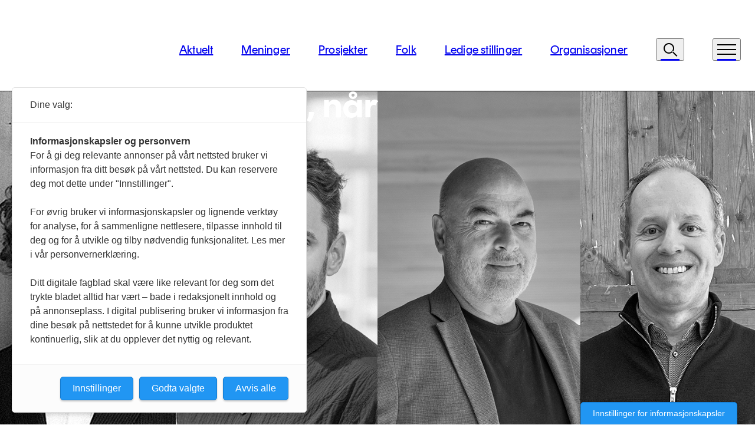

--- FILE ---
content_type: text/html; charset=utf-8
request_url: https://arkitektur.no/aktuelt/tema/hva-vi-snakker-om-naar-vi-snakker-om-trearkitektur/
body_size: 19390
content:

<!DOCTYPE html>
<html lang="no">
<head itemtype="http://schema.org/WebSite" itemscope>
    
        <!-- IMPORTANT! this must be insert at the top of the <head> tag -->
        <script src="https://t.atmng.io/consent/stub.js"></script>
        <script async src="https://t.atmng.io/fag_pressen/RpHsG2bLs.prod.js"></script>
    

    <meta charset="utf-8" />
    <meta http-equiv="X-UA-Compatible" content="IE=edge,chrome=1" />
    <meta name="viewport" content="width=device-width, initial-scale=1, user-scalable=yes" />
    <meta name="format-detection" content="telephone=no" />
    <meta http-equiv="x-dns-prefetch-control" content="on" />
    <meta property="twitter:card" content="summary_large_image">
    <meta property="og:type" content="article">
    <meta property="og:section" content="https:">
    <meta property="article:published_time" content="2023-11-01T13:09:38.7970000Z">
                <meta property="article:author" content="Torbj&#xF8;rn Tumyr Nilsen">
    <meta property="og:site_name" content="Arkitektur">
    <meta property="og:url" content="https://www.arkitektur.no/aktuelt/tema/hva-vi-snakker-om-naar-vi-snakker-om-trearkitektur/">
    <meta name="theme-color" content="#ffffff">

    <link rel="apple-touch-icon" sizes="180x180" href="/apple-touch-icon.png">
    <link rel="icon" type="image/png" sizes="32x32" href="/favicon-32x32.png">
    <link rel="icon" type="image/png" sizes="16x16" href="/favicon-16x16.png">
    <link rel="manifest" href="/site.webmanifest">

    <title>Hva vi snakker om, n&#xE5;r vi snakker om trearkitektur - Arkitektur</title>

        <meta name="title" content="Hva vi snakker om, n&#xE5;r vi snakker om trearkitektur">
        <meta property="og:title" content="Hva vi snakker om, n&#xE5;r vi snakker om trearkitektur">
        <meta property="twitter:title" content="Hva vi snakker om, n&#xE5;r vi snakker om trearkitektur">

        <meta name="description" content="&#x2013; Jeg ville l&#xF8;yet om jeg sa at jeg visste hvilket europeisk land alt t&#xF8;mmeret kommer fra. Den &#xF8;sterrikske arkitekten Much Untertrifaller er skeptisk til visjonen om lokal produsert t&#xF8;mmer til fremtidens arkitektur. Vi tok en prat med noen av Europas fremste trearkitekter.">
        <meta property="og:description" content="&#x2013; Jeg ville l&#xF8;yet om jeg sa at jeg visste hvilket europeisk land alt t&#xF8;mmeret kommer fra. Den &#xF8;sterrikske arkitekten Much Untertrifaller er skeptisk til visjonen om lokal produsert t&#xF8;mmer til fremtidens arkitektur. Vi tok en prat med noen av Europas fremste trearkitekter.">
        <meta property="twitter:description" content="&#x2013; Jeg ville l&#xF8;yet om jeg sa at jeg visste hvilket europeisk land alt t&#xF8;mmeret kommer fra. Den &#xF8;sterrikske arkitekten Much Untertrifaller er skeptisk til visjonen om lokal produsert t&#xF8;mmer til fremtidens arkitektur. Vi tok en prat med noen av Europas fremste trearkitekter.">

        <meta property="og:image" content="https://arkitektur.no/media/2oefe33t/synger-skogene.jpg?width=1200&amp;height=630&amp;v=1d9e70c90322710">
        <meta property="twitter:image" content="https://arkitektur.no/media/2oefe33t/synger-skogene.jpg?width=1200&amp;height=630&amp;v=1d9e70c90322710">

    <link rel="canonical" href="https://www.arkitektur.no/aktuelt/tema/hva-vi-snakker-om-naar-vi-snakker-om-trearkitektur/" />

    
    <link rel="stylesheet" type="text/css" href="/dist/assets/index.7460ec4c.css" />
    
</head>
<body itemscope itemtype="http://schema.org/WebPage" class="page--news theme page--theme alternative animate__animated animate__fadeIn animate__faster">
    <div id="app">
        <a class="skip-to-content-link" href="#main">
            <span class="sr-only">Til hovedinnhold</span>
            <div class="h1-grotesque">v</div>
        </a>
        <header-component :primary-links="[{&quot;id&quot;:null,&quot;title&quot;:&quot;Aktuelt&quot;,&quot;href&quot;:&quot;https://www.arkitektur.no/aktuelt/&quot;,&quot;isActive&quot;:true},{&quot;id&quot;:null,&quot;title&quot;:&quot;Meninger&quot;,&quot;href&quot;:&quot;https://www.arkitektur.no/meninger/&quot;,&quot;isActive&quot;:false},{&quot;id&quot;:null,&quot;title&quot;:&quot;Prosjekter&quot;,&quot;href&quot;:&quot;https://www.arkitektur.no/prosjekter/&quot;,&quot;isActive&quot;:false},{&quot;id&quot;:null,&quot;title&quot;:&quot;Folk&quot;,&quot;href&quot;:&quot;https://www.arkitektur.no/folk/&quot;,&quot;isActive&quot;:false},{&quot;id&quot;:null,&quot;title&quot;:&quot;Ledige stillinger&quot;,&quot;href&quot;:&quot;https://www.arkitektur.no/ledige-stillinger/&quot;,&quot;isActive&quot;:false},{&quot;id&quot;:null,&quot;title&quot;:&quot;Organisasjoner&quot;,&quot;href&quot;:&quot;https://www.arkitektur.no/organisasjoner/&quot;,&quot;isActive&quot;:false}]" :search-link="&quot;https://www.arkitektur.no/soek/&quot;"></header-component>

<menu-component :primary-links="[{&quot;id&quot;:null,&quot;title&quot;:&quot;Aktuelt&quot;,&quot;href&quot;:&quot;https://www.arkitektur.no/aktuelt/&quot;,&quot;isActive&quot;:true},{&quot;id&quot;:null,&quot;title&quot;:&quot;Meninger&quot;,&quot;href&quot;:&quot;https://www.arkitektur.no/meninger/&quot;,&quot;isActive&quot;:false},{&quot;id&quot;:null,&quot;title&quot;:&quot;Prosjekter&quot;,&quot;href&quot;:&quot;https://www.arkitektur.no/prosjekter/&quot;,&quot;isActive&quot;:false},{&quot;id&quot;:null,&quot;title&quot;:&quot;Folk&quot;,&quot;href&quot;:&quot;https://www.arkitektur.no/folk/&quot;,&quot;isActive&quot;:false},{&quot;id&quot;:null,&quot;title&quot;:&quot;Ledige stillinger&quot;,&quot;href&quot;:&quot;https://www.arkitektur.no/ledige-stillinger/&quot;,&quot;isActive&quot;:false},{&quot;id&quot;:null,&quot;title&quot;:&quot;Organisasjoner&quot;,&quot;href&quot;:&quot;https://www.arkitektur.no/organisasjoner/&quot;,&quot;isActive&quot;:false}]"
                :secondary-links="[{&quot;id&quot;:null,&quot;title&quot;:&quot;Fag&quot;,&quot;href&quot;:&quot;https://www.arkitektur.no/fag/&quot;,&quot;isActive&quot;:false},{&quot;id&quot;:null,&quot;title&quot;:&quot;Notiser&quot;,&quot;href&quot;:&quot;https://www.arkitektur.no/notiser/&quot;,&quot;isActive&quot;:false},{&quot;id&quot;:null,&quot;title&quot;:&quot;Om oss&quot;,&quot;href&quot;:&quot;https://www.arkitektur.no/om-oss/&quot;,&quot;isActive&quot;:false},{&quot;id&quot;:null,&quot;title&quot;:&quot;Bli abonnent&quot;,&quot;href&quot;:&quot;https://www.arkitektur.no/bli-abonnent/&quot;,&quot;isActive&quot;:false},{&quot;id&quot;:null,&quot;title&quot;:&quot;Annonser&quot;,&quot;href&quot;:&quot;https://www.arkitektur.no/annonser/&quot;,&quot;isActive&quot;:false},{&quot;id&quot;:null,&quot;title&quot;:&quot;Debattinfo&quot;,&quot;href&quot;:&quot;https://www.arkitektur.no/debattinfo/&quot;,&quot;isActive&quot;:false},{&quot;id&quot;:null,&quot;title&quot;:&quot;Min side&quot;,&quot;href&quot;:&quot;https://www.arkitektur.no/min-side/&quot;,&quot;isActive&quot;:false},{&quot;id&quot;:null,&quot;title&quot;:&quot;English&quot;,&quot;href&quot;:&quot;https://www.arkitektur.no/en/projects/&quot;,&quot;isActive&quot;:false}]"
                :logout-link="&quot;/aktuelt/tema/hva-vi-snakker-om-naar-vi-snakker-om-trearkitektur/?ufprt=CfDJ8H_WhSzN86tFpFH-i8FV-dF8z0fixR0u0rQb9a0kekdEkkE9QaLA5pXXEEeDIb2jJQ4AemYlhdRsr0tCvOWyq5VTD7X1mj5Aj3t1kJn3PTq2YMl8oblxelJXerGWXzxjHQa_gaLTYeWiHDDOwqu_KRU&quot;"
                :logout-title="&quot;Logg ut&quot;"
                :show-logout="false"
></menu-component>

        <main role="main" id="main">
            
<article>
	
<div class="hero hero--theme-alternative">
    <div class="hero__image">

	<div class="hero__image">
		
	<img src="https://arkitektur.no/media/vh2pgzqi/og-bakom-synger-skogene.jpg?width=1600&amp;height=1200&amp;v=1da0cc460beeee0" alt="Fire portrett av menn satt sammen. Fire foto som er satt sammen." class="img-fluid" loading="lazy" width="1600" height="1200">

	</div>
        <div class="container">
            <div class="row hero__content">
                <div class="col-12">
                    <h1 class="hero__heading h1-grotesque">
                        Hva vi snakker om, n&#xE5;r vi snakker om trearkitektur
                    </h1>

                    <div class="hero__facts">
                        <div class="fakta">
                            <p><a href="https://www.arkitektur.no/aktuelt/" class="focusable">Aktuelt</a> / <a href="https://www.arkitektur.no/aktuelt/tema/" class="focusable">Tema</a></p>
                            <p class="tag-published d-xl-none">Publisert 21. september 2023</p>
                        </div>

                        <div class="fakta d-none d-md-flex">
		                        <p>Av Torbj&#xF8;rn Tumyr Nilsen</p>
                        </div>

                        <div class="fakta d-none d-xl-flex">
                            <p class="tag-published">Publisert 21. september 2023</p>
                        </div>
                    </div>

                </div>
            </div>
        </div>
    </div>
    <div class="container">
            <div class="caption fakta d-block">
                
            </div>
        <div class="col-12">
            <div class="hero__separator mt-5 mb-4"></div>
        </div>
        <div class="hero__lead">
            <div class="col-xl-9 lead-grotesque-large">
                <p>– Jeg ville løyet om jeg sa at jeg visste hvilket europeisk land alt tømmeret kommer fra. Den østerrikske arkitekten Much Untertrifaller er skeptisk til visjonen om lokal produsert tømmer til fremtidens arkitektur. Vi tok en prat med noen av Europas fremste trearkitekter.</p>
            </div>
        </div>
        <div class="fakta__flex d-md-none">
		        <p>Av Torbj&#xF8;rn Tumyr Nilsen</p>
        </div>
    </div>
</div>




<div class="ad-block p-block A">
	<div class="container">
		<div class="row">
				<div class="col-12">
					<ad-block-component ad-type="A">
						>
					</ad-block-component>
				</div>
		</div>
	</div>
</div>



			<div class="container">
				<div class="row">
					<div class="col-md-3 col-xl-2 pt-2">
						

					</div>

					<div class="col-md-9 col-xl-6 offset-xl-1">
						<p>– Vi må bygge hus som maurene. Maur er smarte dyr. I midten av maurtuene klarer de, uten bruk av energi, å ha en temperatur på 21 grader, sommer som vinter. Når maurene så flytter fra maurtuen, blir den hundre prosent natur igjen.</p>
<p>Den sveitsiske arkitekten Søren Linhart siterer sin byggherre Stephan Küng. En kvalitet- og miljøbevisst tømmeraktivist som med sitt hovedkontor i landsbyen Alpnach, midt i Sveits, baner vei for en ny europeisk trearkitektur.</p>
<p><a href="/prosjekter/naering/officebuilding-kueng-holzbau/">Hovedkontoret «Küng office»</a> er bygget i 20 centimeter basiselementer kalt «Holzpur» (ren ved). Disse er laget av syv lag med plank av såkalt «månetre» – som betyr at den er hugget før nymåne rundt jul. Da er det minst vann i trærne, tømmeret trekker seg minst sammen ved tørking og er minst utsatt for insektangrep og sykdom. Disse settes sammen uten bruk av lim.</p>
<p>– Du kan rive Küng Office om 100 eller 200 år og ikke ha noe avfall som ikke kan brukes om igjen eller komposteres til natur. Vi må lære oss flere teknikker, som gjør denne type husbygging mulig, både i tre og i andre materialer, sier Søren Linhart, arkitekt og grunnlegger av Seiler Linhart Architekten, på telefon fra Luzern.</p>
					</div>
				</div>
			</div>


<div class="ad-block p-block B">
	<div class="container">
		<div class="row">
				<div class="col-12">
					<ad-block-component ad-type="B">
						>
					</ad-block-component>
				</div>
		</div>
	</div>
</div>



<div class="umb-block-list">
	    <div>

    <div class="text-block">
        <div class="container">
            <div class="row">
                <div class="col-12 col-md-9 offset-md-3 col-xl-6 offset-xl-3">
                    <h4 class="h4-grotesque">- Et dumt system</h4>
<p class="h4-grotesque">Vi er altså midt i skoglandet Sveits og «Küng office» er et av fem prosjekter som presenteres i denne utgaven av Arkitektur. For Søren Linhart er det tydelig at den moderne byggebransjen har gått for langt i en komplisert retning. I Sveits er det bare mellom 15 og 20 prosent av bygninger som bygges i tre – resten i glass, stål eller betong, forklarer Linhart. Samtidig er det kanskje bare 0,02 prosent av de 20 prosentene som er av den samme type massivtre som Küng Office.</p>
<p class="h4-grotesque">– Det unike med «Holzpur» er at det også hugges og produseres lokalt ved Alpnach. Dermed får du nærmest ingen behov for transport og ingen såkalt «grå energi»-forbruk. Det er små produksjonssirkler, hvor både tømmer og kapital forblir i regionen.</p>
<p class="h4-grotesque">Dette står i motsetning til en mer vanlig praksis innenfor prefabrikkerte trekonstruksjoner, forklarer Linhart, hvor sveitsiske myndigheter sponser eksporten av annen klasse tømmer, vanligvis ikke brukt til å bygge med, til Kina.</p>
<p class="h4-grotesque">– De laminerte platene kjøper vi dyrt tilbake igjen og monterer dem i husene våre. Da er de ofte mer lim enn tre og klimautslippene for hver plate er skyhøye. Dette er et helt utrolig dumt system, som Stephan Küng gjør et oppgjør med. Han bruker det samme trevirke, av andre klasse, til lokalt produserte treelementer. Dette liker vi i Seiler Linhart fordi det gir mening. Noen mener man sløser med tre, men da tar de ikke med i beregningen at dette trevirke frem til nå bare har blitt brukt til brensel eller sendt til Kina.</p>
<p class="h4-grotesque"><em>– Hvordan fungerer disse treelementene som bygningsmateriale? </em></p>
<p class="h4-grotesque">– De er gode, massive og tette og ikke lette. De skaper en temperatur om sommeren som er behagelig om dagen og bevarer varmen til natten – akkurat som maurtuen. </p>
                </div>
            </div>
        </div>
    </div>
	    </div>
	    <div>

    <div class="text-block">
        <div class="container">
            <div class="row">
                <div class="col-12 col-md-9 offset-md-3 col-xl-6 offset-xl-3">
                    <h4 class="h4-grotesque">Klimanøytral med tre</h4>
<p class="h4-grotesque">På Whites kontorer i Stockholm sitter partner Robert Schmitz. Han jobbet første gang med trearkitektur i 2006 da han oppførte en provisorisk gjenvinningsstasjon og posthus i tre ved Stockholm slott.</p>
<p class="h4-grotesque">Han har siden jobbet i White i 17 år, med stadig mer komplekse treprosjekter. I White er nå 30 prosent av prosjektene i tre, men dette skal øke frem mot 2030. Innen den tid har kontoret som mål å være klimanøytralt.</p>
<p class="h4-grotesque">– I tillegg til å være klimavennlig er tre et lokalt materiale, som er bra per se. Det er også det eneste materialet som kontinuerlig vokser biologisk og kan gjenbrukes i stort omfang. Samtidig må vi selvsagt forsikre oss om at skogbruket er bærekraftig og at det hele tiden plantes ny skog.</p>
<p class="h4-grotesque">Schmitz forteller at mens kun tre prosent av europeisk byggeri er av tre, er nitti prosent av svenske eneboliger i tre. I boliger med flere boenheter er rundt 20 prosent bygget i tre.</p>
<p class="h4-grotesque">Sett fra Sverige er det først og fremst kunnskap som er viktig for å øke trebruken i byggebransjen, mener Schmitz.</p>
<p class="h4-grotesque">– Det handler om regelverk, men mest av alt må vi snu normene i bransjen. Byggebransjen er en veldig konservativ bransje hvor det er vanskelig å finne kunder som er med på å prøve nye ting. Utprøving av nye materialer er dyrere og har høyere risiko. Da er det samtidig vanskelig å få ny kunnskap om materialene. </p>
                </div>
            </div>
        </div>
    </div>
	    </div>
	    <div>


    <div class="image-block image-block--right p-block mb-2 mb-md-1">
        <figure>
            <div class="container">
                <div class="row">
                    <div class="col-md-9 col-xl-6">
                        <div class="image-block__image" style="">
	                        
	<img src="https://arkitektur.no/media/lbgdkdvi/soren_bw.jpeg?rxy=0.46345520308924815,0.27362401250108515&amp;width=1000&amp;height=1000&amp;v=1d9e7058523a9e0" alt="Portrett av S&#xF8;ren Linhart i svart hvitt. Foto." class="img-fluid" loading="lazy" width="1000" height="1000">

                        </div>
                    </div>
                    <div class="col-md-3 col-xl-3">
                            <div class="image-block__text">
                                <div class="container">
                                    <figcaption>
                                        <p>Søren Linhart, arkitekt og grunnlegger av Seiler Linhart Architekten (Sveits).</p> 
                                            <span>
                                                Foto: Anne Gabriel-J&#xFC;rgens
                                            </span>
                                    </figcaption>
                                </div>
                            </div>
                    </div>
                </div>
            </div>
        </figure>
    </div>
	    </div>
	    <div>

    <div class="text-block">
        <div class="container">
            <div class="row">
                <div class="col-12 col-md-9 offset-md-3 col-xl-6 offset-xl-3">
                    <h4 class="h4-grotesque">Kulturhuset i Skelleftå</h4>
<p class="h4-grotesque">White prøver imidlertid likevel. <a href="https://www.arkitektur.no/prosjekter/kultur/sara-kultursenter/">Sara kulturhus</a> sto ferdig i 2021. Bygget som er oppkalt etter forfatter Sara Lidman ligger i Skellefteå kommune, nordøst i Sverige. Norske HENT var entreprenør på prosjektet og kom rett fra byggingen av Mjøstårnet i Brumunddal (Voll arkitekter).</p>
<p class="h4-grotesque">– Siden Skellefteå er en trerik kommune, med sin egen trestrategi, mente vi i White at dette var et bra sted å prøve ny treteknologi.</p>
<p class="h4-grotesque"><em>– Hva lærte dere av Sara kulturhus? </em></p>
<p class="h4-grotesque">– Vi lærte at det er fullt mulig å bygge med denne teknologien og at denne er anvendbart i andre prosjekter. Kulturhuset fungerte som et pilotprosjekt og har gjort at andre kunder også vil satse og forstå prosessen fra idé til ferdigbygg i tre.</p>
<p class="h4-grotesque"><em>– Hvilke nye arkitektoniske løsninger åpner bruken av tre for? </em></p>
<p class="h4-grotesque">– I Sara kulturhus er for eksempel alt trevirke bygget i elementer på fabrikk og satt sammen på byggeplass. For oss var det også viktig å eksponere alt tre – slik at det blir lesbart og man kan forstå hvordan huset er oppbygd. Det er dermed en ærlig arkitektur.</p>
<p class="h4-grotesque">Allerede i dag ser Schmitz at teknologien har utviklet seg og White jobber nå med større spennvidder enn de gjorde i Sara kulturhus. Det er også spennende arkitektur som oppstår ved å kombinere tre med andre materialer, forklarer han.</p>
<p class="h4-grotesque">– Det morsomme med prefabrikkert trearkitektur er det egentlig er uendelig med måter å forme, skape ny estetikk og ornamentikk. Du kan få hvilken former som helst.</p>
<p class="h4-grotesque"><em>– Hva er nøkkelen som arkitekt for å lykkes med trearkitektur? </em></p>
<p class="h4-grotesque">– Man må selvsagt svare ut oppgaven. Men man må også overtale kunden til at dette kan fungere. Man må ha gjort hjemmeleksen og utvikle konsept som holder hele veien. Det gjør man i tett dialog med leverandører og man må vite treets egenskaper. Samtidig er det viktig at hele prosjektgruppen har en felles visjon om hva man jobber mot. </p>
                </div>
            </div>
        </div>
    </div>
	    </div>
	    <div>


    <div class="image-block image-block--right p-block mb-2 mb-md-1">
        <figure>
            <div class="container">
                <div class="row">
                    <div class="col-md-9 col-xl-6">
                        <div class="image-block__image" style="">
	                        
	<img src="https://arkitektur.no/media/c4adjazm/robert-schmitz_foto-patrick-degerman_sv_bw.jpg?rxy=0.4939650165509516,0.6081128346950597&amp;width=1000&amp;height=1000&amp;v=1d9e7051a5a7990" alt="Portrett av Robert Schmitz i svart hvitt. Foto." class="img-fluid" loading="lazy" width="1000" height="1000">

                        </div>
                    </div>
                    <div class="col-md-3 col-xl-3">
                            <div class="image-block__text">
                                <div class="container">
                                    <figcaption>
                                        <p>Robert Schmitz, arkitekt og partner i svenske White arkitekter.</p> 
                                            <span>
                                                Foto: Patrick Degerman
                                            </span>
                                    </figcaption>
                                </div>
                            </div>
                    </div>
                </div>
            </div>
        </figure>
    </div>
	    </div>
	    <div>

    <div class="text-block">
        <div class="container">
            <div class="row">
                <div class="col-12 col-md-9 offset-md-3 col-xl-6 offset-xl-3">
                    <h4 class="h4-grotesque">Trebygg på kunstig øy</h4>
<p class="h4-grotesque">Nederland er ikke landet du først og fremst tenker på når det gjelder skog, men tre har alltid vært viktig i nederlandsk husbygging. I Amsterdam står også de fleste eldre bygg på påler fra norsk skog eksportert på 1600- og 1700-tallet.</p>
<p class="h4-grotesque">På den kunstige øyen Centrumeiland i Øst-Amsterdam, står nå bygget som omtales som «Nederlands mest bærekraftige». <a href="https://www.arkitektur.no/prosjekter/bolig/juf-nienke/">Juf Nienke</a> er et leilighetsbygg i prefabrikkerte tremoduler med solceller på taket. Det bygges som øyens første ved «inngangen» til øyen. Deler av leilighetene er ikke priset etter det frie markedet og laget for å gi sykepleiere, lærere og politifolk tilgang til boligmarkedet i denne delen av Amsterdam.</p>
<p class="h4-grotesque">Harry Kurzhals, er arkitekt og kontorsjef ved det nederlandske arkitektkontoret SeARCH, som vant konkurransen om bygget sammen med arkitektkontoret RAU og landskapsarkitektene DS.</p>
<p class="h4-grotesque">– Bygget skulle i konkurransen ikke bare være et eksempel i bærekraft for resten av øyen, men også være landets mest bærekraftige. For å løse dette hadde vi ikke noe annet valg enn å bygge med tre.</p>
<p class="h4-grotesque">SeARCH har over 20 års erfaring med å bygge i tre og er kjent for blant annet Hotel Jakarta i Amsterdam hvor de lærte å bygge modulbasert med krysslaminert tre (CLT). For dem handler bruken av tremoduler om karbonavtrykk, men også mye mer. Prefabrikkering letter blant annet arbeidet med kvalitetskontroll, fordi det produseres i kontrollerte omgivelser med mer oversiktlig antall fagfolk.</p>
<p class="h4-grotesque">– I tillegg brukes det mindre energi og tid på transport til og fra tomten. Dette gir mindre utslipp, men også mindre støy og belastning for naboer i byen, sier Kurzhals. </p>
                </div>
            </div>
        </div>
    </div>
	    </div>
	    <div>

    <div class="text-block">
        <div class="container">
            <div class="row">
                <div class="col-12 col-md-9 offset-md-3 col-xl-6 offset-xl-3">
                    <h4 class="h4-grotesque">Betong mot tømmer</h4>
<p class="h4-grotesque">Utviklingen av trearkitektur skjer raskt i Nederland og Kurzhals beskriver en fase hvor «alle aktører lærer fort». Dette skjer spesielt gjennom press fra politisk hold, hvor både byene og regjeringen ønsker effektive klimatiltak. Da er det naturlig å se til byggenæringen.</p>
<p class="h4-grotesque">– Derfor lager bykommunene konkurranser hvor bærekraft er det viktigste. Sakte får dette også kunder, utbyggere og banker til å snu og forstå at tre er en av fremtidens løsninger for denne bransjen. Det går selvsagt ikke fort nok, men flere forstår i dag at tre er både konkurransedyktig og mer bærekraftig i et langt tidsperspektiv.</p>
<p class="h4-grotesque"><em>– Så det er nederlandske myndigheter som her presser på for endring og ikke bransjen selv? </em></p>
<p class="h4-grotesque">– Ja, det kan du si. Den tradisjonelle delen av byggebransjen er ofte store utbyggere med eierandeler i betongfabrikker. De er selvfølgelig ikke interesserte i å tape investeringene de har gjort de siste 30-40 årene i disse fabrikkene. Så det er fremdeles en kamp i markedet – dersom man tenker kortsiktig profitt.</p>
<p class="h4-grotesque"><em>– En annen kilde fortalte oss at det i Frankrike foregår lobbyvirksomhet fra betongbransjen mot tre som byggemateriale. Skjer det samme i Nederland? </em></p>
<p class="h4-grotesque">– Det vi hører er i alle fall at betongnæringen prøver å manipulere utregningene som beregner utslipp på betong sammenlignet med tre.</p>
<p class="h4-grotesque"><em>– Diskuteres dette opp mot lovgivningen? </em></p>
<p class="h4-grotesque">– Ja, i Nederland er dette ganske kraftig diskutert for tiden. Vi har store debatter om utslipp av nitrogen fra landbruket, men dette påvirker også byggenæringen hvor flere store utbyggingsprosjekter har blitt stoppet på grunn av utslipp fra betong. Dette gjelder veier, men også husbygging. Man blir ikke enige om utregningene for betong, men det vi vet er at tre uansett har mye bedre utslippsregnskap.</p>
<p class="h4-grotesque"><em>– Nederland er ikke et skogland i mitt hode. Hvor får dere tømmeret fra til et hus som Juf Nienke? </em></p>
<p class="h4-grotesque">– Det er helt riktig. Vi får mest tømmer fra Skandinavia, men også fra Øst-Europa. Samtidig ser vi til Tyskland hvor bevisstheten rundt skogbruket har økt de siste årene, og vi har begynt å tenke skogproduksjon også i Nederland.</p>
<p class="h4-grotesque"><em>– Hvordan kan tre brukes best mulig i fremtidens byggebransje? </em></p>
<p class="h4-grotesque">– Det er en del høye trebygninger allerede i Nederland. Dette er spennende for oss, men myndighetene og kunder er fremdeles skeptisk blant annet på grunn av brannforskrifter og -sikkerhet. Jeg tror kunnskap blir det viktigste. Vi må lære og gjenlære håndverket trebyggeri, samtidig som vi videreutvikler helt nye og moderne teknikker.</p>
                </div>
            </div>
        </div>
    </div>
	    </div>
	    <div>

    <images-block-horizontal :images="[{&quot;image&quot;:&quot;https://arkitektur.no/media/cdfhsppt/sp2023-juf-nienke-oplevering-9-hires.jpg?width=1600&amp;height=1200&amp;v=1d9ebe760ad8ea0&quot;,&quot;alt&quot;:&quot;Eksteri&#xF8;r foto av fasade p&#xE5; boligblokk i svart treverk. &quot;,&quot;text&quot;:&quot;&lt;p&gt;Arkitektene i SeARCH og RAU har tegnet Juf Nienke, en helsirkul&#xE6;r leilighetsbygning i nabolaget Centrumeiland i Amsterdam.&lt;/p&gt;&quot;,&quot;credits&quot;:&quot; Foto: AStijn Poelstra, SeARCH&quot;,&quot;orientation&quot;:&quot;image-block--right&quot;},{&quot;image&quot;:&quot;https://arkitektur.no/media/c20dlwko/alo-01_redusert.jpg?width=1600&amp;height=1200&amp;v=1d9ebe2d5a1d770&quot;,&quot;alt&quot;:&quot;Eksteri&#xF8;r foto av kontorbygg i treverk, vei og gress i forgrunnen, fjell med skog i bakgrunnen.&quot;,&quot;text&quot;:&quot;&lt;p&gt;K&#xFC;ng Holzbaus nye hovedkvarterer er tegnet av Seiler Linhart arkitekter, som har samarbeidet tett med firmaet siden 2009. Bygget demonstrerer bruken av firmaets Holzpurmateriale.&lt;/p&gt;&quot;,&quot;credits&quot;:&quot; Foto: Rasmus Norlander&quot;,&quot;orientation&quot;:&quot;image-block--right&quot;},{&quot;image&quot;:&quot;https://arkitektur.no/media/5elmsr2h/pd_220901_0235-foto_patrick-degerman.jpg?width=1600&amp;height=1200&amp;v=1d9ebda49e850e0&quot;,&quot;alt&quot;:&quot;Dronefoto av eksteri&#xF8;r av h&#xF8;yhuset Sara Kulturhus i bykontekst.&quot;,&quot;text&quot;:&quot;&lt;p&gt;Sara kulturhus i Skellefte&#xE5; i Nord-Sverige er et av verdens hittil h&#xF8;yeste trebygg. Prosjektet er tegnet av White arkitekter, som har latt husets allsidige bruk bli reflektert i arkitekturen.&lt;/p&gt;&quot;,&quot;credits&quot;:&quot; Foto: Patrick Degerman&quot;,&quot;orientation&quot;:&quot;image-block--right&quot;},{&quot;image&quot;:&quot;https://arkitektur.no/media/zwjbrj0o/994-tum-campus_ds_5376_-_aldo_amoretti.jpg?width=1600&amp;height=1200&amp;v=1d9ebde5e48b2b0&quot;,&quot;alt&quot;:&quot;Lavt stort bygg med utstikkende tretak, l&#xF8;pebane i forgrunnen. Foto.&quot;,&quot;text&quot;:&quot;&lt;p&gt;Dietrich Untertrifaller arkitekter har tegnet TUM Campus, et nytt undervisningsbygg ved Technical University of Munich (TUM) som ligger i Olympiaparken &#x2013; anlagt i forbindelse med sommer-OL i M&#xFC;nchen i 1972.&lt;/p&gt;&quot;,&quot;credits&quot;:&quot; Foto: Aldo Amoretti&quot;,&quot;orientation&quot;:&quot;image-block--right&quot;}]" />
	    </div>
	    <div>

    <div class="text-block">
        <div class="container">
            <div class="row">
                <div class="col-12 col-md-9 offset-md-3 col-xl-6 offset-xl-3">
                    <h4 class="h4-grotesque">En realitetsorientering</h4>
<p class="h4-grotesque">Much Untertrifaller er partner i kontoret Dietrich Untertrifaller Architekten, som har kontorer både i Bregenz i Vorarlberg, Wien, München, St. Gallen og Paris. Han er inspirert av og jobbet tett med sin far med samme navn og medgrunnlegger Helmut Dietrich, som regnes som sentrale arkitekter i den såkalte Vorarlbergskolen innen østerriksk arkitektur. En moderne retning som vokste frem på slutten av 1900-tallet, men som henter stil og verdisyn fra det klassiske fjelltilpassete trearkitekturen i delstaten Vorarlberg på grensen mot Sveits, Tyskland og Liechtenstein.</p>
<p class="h4-grotesque">Untertrifaller er i Wien når Arkitektur får tak i han. Han viser til at han siden 1980-tallet har jobbet tett med trearkitektur etter inspirasjon fra sin oppvekst i Vorarlberg.</p>
<p class="h4-grotesque">– Trearkitektur fremstilles andre steder som noe nytt, men vi har holdt på med dette i over 35 år. Den erfaringen gir oss en viss tyngde, men også et ansvar.</p>
<p class="h4-grotesque"><em>– Hvordan da? </em></p>
<p class="h4-grotesque">– Siden vi vet hva som fungerer og hva som ikke fungerer. Vi opplever ofte nå for tiden at andre arkitekter lover ting som vi vet ikke er gjennomførbart. Det skaper visse utfordringer for bruken av tre i arkitektur.</p>
<p class="h4-grotesque"><em>– Hvordan er situasjonen for trearkitektur i Østerrike? </em></p>
<p class="h4-grotesque">– Det er store regionale forskjeller. I Vorarlberg er du fri til å gjøre hva du vil, moderne trearkitektur er regnet som sunn fornuft, og man må verken diskutere med kunder eller politikere i forkant. Ingen der må overbevises. Andre steder er det mer vanskelig.</p>
<p class="h4-grotesque">Untertrifaller beskriver at det også i noen østerrikske regioner mangler kunnskap om hvordan man faktisk planlegger, tegner og bygger fornuftig med tre. Mange utviklere har lyst å bygge med tre, men skjønner ikke hva det betyr for prosjektet.</p>
<p class="h4-grotesque">– Flere begynner å planlegge et prosjekt med tre, men ender til slutt opp med helt andre materialer. De blir overrasket over økonomien eller får andre problemer underveis. Det samme skjer i Tyskland og Frankrike, men vi ser der at de glemmer, eller ikke vet om den faktiske kostnaden.</p>
<p class="h4-grotesque">For prisforskjellen er mye større i et land som Frankrike, forklarer Untertrifaller, fordi utgangspunktet sammenligner med, er så forskjellig.</p>
<p class="h4-grotesque">– I Østerrike bygges nye hus ofte i så god kvalitet at kostnaden tre/ikke-tre blir ikke så stor. I Frankrike bygges det normalt så billig og med så dårlige materialer, at utgiftene noen ganger kan øke med nærmere femti prosent om man skal bygge i tre.</p>
                </div>
            </div>
        </div>
    </div>
	    </div>
	    <div>


    <div class="image-block image-block--right p-block mb-2 mb-md-1">
        <figure>
            <div class="container">
                <div class="row">
                    <div class="col-md-9 col-xl-6">
                        <div class="image-block__image" style="">
	                        
	<img src="https://arkitektur.no/media/jc0my04t/dietrichuntertrifaller_photo_01muchuntertrifaller_c_robertavalerio_bw.jpg?rxy=0.495473767305327,0.490942011075223&amp;width=1000&amp;height=1000&amp;v=1d9e704eadc4590" alt="Portrett av Much Untertrifaller i svart hvitt, foto." class="img-fluid" loading="lazy" width="1000" height="1000">

                        </div>
                    </div>
                    <div class="col-md-3 col-xl-3">
                            <div class="image-block__text">
                                <div class="container">
                                    <figcaption>
                                        <p>Much Untertrifaller, arkitekt og partner Dietrich Untertrifaller Architekten (Østerrike).</p> 
                                            <span>
                                                Foto: Roberta Valerio
                                            </span>
                                    </figcaption>
                                </div>
                            </div>
                    </div>
                </div>
            </div>
        </figure>
    </div>
	    </div>
	    <div>

    <div class="text-block">
        <div class="container">
            <div class="row">
                <div class="col-12 col-md-9 offset-md-3 col-xl-6 offset-xl-3">
                    <h4 class="h4-grotesque">Barn bryr seg om bygget</h4>
<p class="h4-grotesque"><a href="https://www.arkitektur.no/prosjekter/undervisning/tum-campus/">TUM Campus-prosjektet</a>, som omtales i dette bladet, er det største noen gang for Dietrich Untertrifaller Architekten. Det var kontorets idé og gjøre München-prosjektet i tre.</p>
<p class="h4-grotesque">– Det var lett å overtale Technische Universität München, eller mer spesifikt Fristaten Bayern, om å velge hovedsakelig tre. Det ga mening fra det øyeblikk de forsto at pre-fabrikkering ga betydelig mindre arbeidstid på selve tomten, samt at det økonomisk sett også var klokt.</p>
<p class="h4-grotesque"><em>– Hva er de beste argumentene for tre? </em></p>
<p class="h4-grotesque">– Tid, vekt, nøyaktighet er noen gode grunner, samt selvsagt bærekraft og innendørsklima. I bruk gir tre bygget bedre inneluft og generelt trives folk bedre i en bygning av tre. Spesielt ser vi at barn og unge respekterer bygninger av tre på en annen måte. De behandler også hverandre annerledes i en trebygning, enn dersom bygningen er av andre materialer.</p>
<p class="h4-grotesque"><em>– Baserer du dette på forskning? </em></p>
<p class="h4-grotesque">– Jeg har ikke forskning, men baserer det på erfaringer med skoler vi har bygget for 20 år siden. Det er ikke en enste skade eller tegning på veggen. Andre skolebygg jeg kjenner må males annethvert år fordi de er malt og skrevet på. Jeg tror rett og slett kvaliteten på byggene gjør at folk ikke vil ødelegge dem.</p>
                </div>
            </div>
        </div>
    </div>
	    </div>
	    <div>


    <div class="image-block image-block--right p-block mb-2 mb-md-1">
        <figure>
            <div class="container">
                <div class="row">
                    <div class="col-md-9 col-xl-6">
                        <div class="image-block__image" style="">
	                        
	<img src="https://arkitektur.no/media/q03mqirv/harry-kurzhals-foto-search_bw.jpg?rxy=0.5437537914453391,0.6115242621344508&amp;width=1000&amp;height=1000&amp;v=1d9e704aec4f890" alt="Portrett av Harry Kurzhals i svart hvitt. Foto." class="img-fluid" loading="lazy" width="1000" height="1000">

                        </div>
                    </div>
                    <div class="col-md-3 col-xl-3">
                            <div class="image-block__text">
                                <div class="container">
                                    <figcaption>
                                        <p>Harry Kurzhals, arkitekt og kontorsjef ved det nederlandske arkitektkontoret SeARCH.</p> 
                                            <span>
                                                Foto: SeARCH
                                            </span>
                                    </figcaption>
                                </div>
                            </div>
                    </div>
                </div>
            </div>
        </figure>
    </div>
	    </div>
	    <div>

    <div class="text-block">
        <div class="container">
            <div class="row">
                <div class="col-12 col-md-9 offset-md-3 col-xl-6 offset-xl-3">
                    <h4 class="h4-grotesque">Den viktige transporten</h4>
<p class="h4-grotesque">Hva så med skogene der trærne og tømmeret vokser. Mens Søren Linhart snakker om viktigheten av lokal produksjon, er Untertrifaller mer nyansert og kanskje mer edruelig.</p>
<p class="h4-grotesque">– Alle snakker om lokal produksjon av tømmer og trevirke, men det er fremdeles vanskelig å kontrollere. Spesielt hvis man trenger så mye trevirke som vi trengte til TUM Campus. Jeg ville løyet om jeg sa at jeg visste hvilket europeisk land alt tømmeret kommer fra. I offentligheten snakker man om transport, sporing og lokalt tømmer, men ofte er det en eventyrfortelling. Til og med i et skogland som Østerrike finnes ikke så store mengder med tømmer som trengs.</p>
<p class="h4-grotesque">Untertrifaller mener man derfor i diskusjonen om naturmaterialer må begynne å ta utgangspunkt i hvert enkelt prosjekt og regne inn reelle transportkostnader.</p>
<p class="h4-grotesque">Han viser til at de for tjue år siden tegnet en ferielandsby i Østerrike med kun tømmer fra den landsbyen. Men til og med da måtte de kjøre tømmeret 20 km til nærmeste sagbruk og tilbake igjen. På den Frankrike-styrte øyen Mayotte, mellom Madagaskar og Mosambik, tegner de en skole i et område helt uten høstbar skog. Der vil ikke tømmer spille en viktig rolle – på grunn av transportkostnader og utslipp. Der vil heller bambus og stampet jord benyttes.</p>
<p class="h4-grotesque">– Jeg tror dette er en diskusjon vi må ta rundt alle såkalt miljøvennlige materialer. Man må regne inn reelle utslipp knyttet til all transport. Da kan man også ende opp med at tre noen steder, ikke nødvendigvis, er det mest bærekraftige materialet. </p>
                </div>
            </div>
        </div>
    </div>
	    </div>
</div>

</article>



<div class="ad-block p-block C">
	<div class="container">
		<div class="row">
				<div class="col-12 col-md-6">
					<ad-block-component ad-type="C1">
						>
					</ad-block-component>
				</div>
				<div class="col-12 col-md-6">
					<ad-block-component ad-type="C2">
						>
					</ad-block-component>
				</div>
		</div>
	</div>
</div>



	<div class="feed">
	    <div class="container">
	        <div class="row feed-container">
					<h2 class="h5-grotesque mb-4 mt-3 mb-md-5 mt-md-4 text--semi-bold feed-heading text--medium text--uppercase">Flere saker</h2>
		            <a href="https://www.arkitektur.no/aktuelt/tema/klarer-vi-aa-bygge-gode-nok-sykehus-eller-gjennomfoerer-vi-bare-gode-prosesser/" class="col-12 col-md-6 col-xl-3 feed-article p-block">
							<div class="feed-article__image">

	<img src="https://arkitektur.no/media/dugcqc1w/gaustad-oktober-2025-foto-torgeir-holljen-thon-_mg_4892.jpg?width=513&amp;height=360&amp;v=1dc809efa68c2f0" alt="" class="img-fluid" loading="lazy" width="513" height="360">
							</div>
						<div class="feed-article__content">
							<div>
								<p class="tag-label d-flex justify-content-between">
									<span>
										<span class="tag-label__type">Aktuelt</span>
										<span class="me-2">/</span>
										<span class="tag-label__category">Tema</span>
									</span>
									<span>
									</span>
								</p>
								<div class="feed-article__title">
									<h3 class="h3-thumbnail underline">&#x2013; Klarer vi &#xE5; bygge gode nok sykehus, eller gjennomf&#xF8;rer vi bare &#xAB;gode prosesser&#xBB;?</h3>
								</div>
							</div>
							<div class="fakta">
							</div>
						</div>
					</a>
		            <a href="https://www.arkitektur.no/aktuelt/tema/tanker-om-benker/" class="col-12 col-md-6 col-xl-3 feed-article p-block">
							<div class="feed-article__image">

	<img src="https://arkitektur.no/media/xd2bl1yr/central_park_bench_-16328498156.jpg?rxy=0.6473401087312305,0.48366452837359747&amp;width=513&amp;height=360&amp;v=1dc6ecc571c52d0" alt="Foto av gr&#xF8;nne benker p&#xE5; rekke." class="img-fluid" loading="lazy" width="513" height="360">
							</div>
						<div class="feed-article__content">
							<div>
								<p class="tag-label d-flex justify-content-between">
									<span>
										<span class="tag-label__type">Aktuelt</span>
										<span class="me-2">/</span>
										<span class="tag-label__category">Tema</span>
									</span>
									<span>
									</span>
								</p>
								<div class="feed-article__title">
									<h3 class="h3-thumbnail underline">Tanker om benker</h3>
								</div>
							</div>
							<div class="fakta">
							</div>
						</div>
					</a>
		            <a href="https://www.arkitektur.no/aktuelt/tema/naar-alle-fremmede-vekster-skjaeres-over-samme-kam/" class="col-12 col-md-6 col-xl-3 feed-article p-block">
							<div class="feed-article__image">

	<img src="https://arkitektur.no/media/y3kbztag/foto-valeria-wikimedia-commons.jpg?rxy=0.7444710113014635,0.5552685039866052&amp;width=513&amp;height=360&amp;v=1dc51a598e991d0" alt="N&#xE6;rfoto av en lilla syrin." class="img-fluid" loading="lazy" width="513" height="360">
							</div>
						<div class="feed-article__content">
							<div>
								<p class="tag-label d-flex justify-content-between">
									<span>
										<span class="tag-label__type">Aktuelt</span>
										<span class="me-2">/</span>
										<span class="tag-label__category">Tema</span>
									</span>
									<span>
									</span>
								</p>
								<div class="feed-article__title">
									<h3 class="h3-thumbnail underline">N&#xE5;r alle fremmede vekster skj&#xE6;res over samme kam</h3>
								</div>
							</div>
							<div class="fakta">
							</div>
						</div>
					</a>
		            <a href="https://www.arkitektur.no/aktuelt/tema/det-er-et-stort-skifte-vi-staar-i/" class="col-12 col-md-6 col-xl-3 feed-article p-block">
							<div class="feed-article__image">

	<img src="https://arkitektur.no/media/sx2pimjs/arkitektun_jh_sally-7712_1.jpg?rxy=0.5591751356290189,0.4788246759713278&amp;width=513&amp;height=360&amp;v=1dc52807b4a4a30" alt="Foto av Sally O&#x27;Halloran st&#xE5;ende, i forgrunnen er det blomster og planter, i bakgrunnen byg&#xE5;rder." class="img-fluid" loading="lazy" width="513" height="360">
							</div>
						<div class="feed-article__content">
							<div>
								<p class="tag-label d-flex justify-content-between">
									<span>
										<span class="tag-label__type">Aktuelt</span>
										<span class="me-2">/</span>
										<span class="tag-label__category">Tema</span>
									</span>
									<span>
									</span>
								</p>
								<div class="feed-article__title">
									<h3 class="h3-thumbnail underline">&#x2013; Det er et stort skifte vi st&#xE5;r i</h3>
								</div>
							</div>
							<div class="fakta">
							</div>
						</div>
					</a>
		            <a href="https://www.arkitektur.no/aktuelt/tema/unge-designere-vi-maa-gaa-vaar-egen-vei/" class="col-12 col-md-6 col-xl-3 feed-article p-block">
							<div class="feed-article__image">

	<img src="https://arkitektur.no/media/jq0i02xr/volum_hindafahre_nr07_aremokkelbost_falkesvatun_kristinefivemelvaer.jpg?rxy=0.6323968929511946,0.5566845939652952&amp;width=513&amp;height=360&amp;v=1dc394b2b501030" alt="Foto av et hj&#xF8;rne med ulike designgjenstander utstilt." class="img-fluid" loading="lazy" width="513" height="360">
							</div>
						<div class="feed-article__content">
							<div>
								<p class="tag-label d-flex justify-content-between">
									<span>
										<span class="tag-label__type">Aktuelt</span>
										<span class="me-2">/</span>
										<span class="tag-label__category">Tema</span>
									</span>
									<span>
									</span>
								</p>
								<div class="feed-article__title">
									<h3 class="h3-thumbnail underline">Unge designere: &#x2013; Vi m&#xE5; g&#xE5; v&#xE5;r egen vei</h3>
								</div>
							</div>
							<div class="fakta">
							</div>
						</div>
					</a>
		            <a href="https://www.arkitektur.no/aktuelt/tema/en-bulldoser-i-interioerarkitekturens-tjeneste/" class="col-12 col-md-6 col-xl-3 feed-article p-block">
							<div class="feed-article__image">

	<img src="https://arkitektur.no/media/kawdjnfy/jeremy-williams-nil-1_2.jpg?rxy=0.4820681330834187,0.4819705563254956&amp;width=513&amp;height=360&amp;v=1dc200c2afd9330" alt="Foto av en Jeremy Williams som sitter i en sofa med et kaf&#xE9;bord fremfor seg og smiler mens han ser inn i kameraet." class="img-fluid" loading="lazy" width="513" height="360">
							</div>
						<div class="feed-article__content">
							<div>
								<p class="tag-label d-flex justify-content-between">
									<span>
										<span class="tag-label__type">Aktuelt</span>
										<span class="me-2">/</span>
										<span class="tag-label__category">Tema</span>
									</span>
									<span>
									</span>
								</p>
								<div class="feed-article__title">
									<h3 class="h3-thumbnail underline">En bulldoser i interi&#xF8;rarkitekturens tjeneste</h3>
								</div>
							</div>
							<div class="fakta">
							</div>
						</div>
					</a>
	        </div>
	    </div>
	</div>


<div class="ad-block p-block D">
	<div class="container">
		<div class="row">
				<div class="col-12">
					<ad-block-component ad-type="D">
						>
					</ad-block-component>
				</div>
		</div>
	</div>
</div>




        </main>
        

<div class="newsletter pb-3 pb-md-5">
    <div class="container">
        <div class="row">
            <div class="col-12">
                <h2 class="newsletter__title fakta text--bold mt-5 mb-2 pb-2 mb-md-3 pb-md-3">
                    Meld p&#xE5; nyhetsbrev
                </h2>
            </div>
        </div>
<form action="/aktuelt/tema/hva-vi-snakker-om-naar-vi-snakker-om-trearkitektur/" enctype="multipart/form-data" id="newsletterForm" method="post">            <div class="row">
                <div class="col-12 col-md-10">
                    <div class="row">
                        <div class="col-12 col-xl-7 input-email--big">
                            <input type="email" name="email" placeholder="Din e-postadresse" required />
                        </div>
                        <div class="col-12 col-xl-5 mb-3 mb-md-0 d-flex flex-column">
                            <div class="ps-xl-4 input-checkbox">
                                <input tabindex="0" type="checkbox" id="newsletter-confirmation" name="newsletter-confirmation" required />
                                <label class="xl" tabindex="-1" for="newsletter-confirmation">Arkitektur vil bruke denne informasjonen til &#xE5; sende deg v&#xE5;re ukentlige nyhetsbrev. Om du senere skulle &#xF8;nske &#xE5; melde deg av dette nyhetsbrevet kan du enkelt endre dette nederst i nyhetsbrevene du mottar fra oss eller ved &#xE5; kontakte oss p&#xE5; redaksjon@arkitektur.no. Vi behandler din informasjon med respekt. Se v&#xE5;r personvernerkl&#xE6;ring for mer informasjon. Ved &#xE5; klikke p&#xE5; knappen gir du ditt samtykke til at vi lagrer informasjonen i samsvar med disse vilk&#xE5;rene.</label>
                            </div>
                            <div class="ps-xl-4 mt-5">
                                <hcaptcha 
                                    form-id="newsletterForm"
                                    sitekey="102f35ef-e97e-4caf-8266-d413e43bb412" 
                                    url="https://hcaptcha.com/1/api.js" />
                            </div>
                        </div>
                    </div>
                </div>
                <div class="col-12 col-md-2 d-md-flex justify-content-md-end">
                    <div>
                        <button type="submit" class="btn btn--primary w-100">
                            Meld p&#xE5;
                        </button>
                    </div>
                </div>
            </div>
<input name="__RequestVerificationToken" type="hidden" value="CfDJ8H_WhSzN86tFpFH-i8FV-dH8uwdpT_aIPPs44KKF7dBV9P2nbYZeigMR2u3hJ9S9nlRlXT_K8BYQwX28p5KHLL7T95rx8u3hb1K28YJK396gt95T62Bq8jzjf-_CqEjhP2lxITzJvqRNuFUtcYwzEY4" /><input name="ufprt" type="hidden" value="CfDJ8H_WhSzN86tFpFH-i8FV-dFskLfA8dPD3Xraa3CkJ7frerYA5u2MyW2rk44BEll321o_xGKgJz4HwwS_-XO3WLbz4HfVafDgMB8gT7LoTXxixapMade9aC2vYms7w1-lpjIsgwsuQy8WGh9I1pMkVSQ" /></form>    </div>
</div>

<footer class="footer">
    <div class="container">
        <div class="footer__top">
            <div class="row">
                <div class="col-md-6">
                    <div class="text-block">
                        <div class="block-header">
                            <h2>Kontakt oss</h2>
                        </div>
                        <a class="footer__large-email" href="mailto:redaksjon@arkitektur.no">
                            <div class="underline-xl">redaksjon@arkitektur.no</div>
                        </a>
                        <div>
                            <p>Debattinnlegg, tips og andre henvendelser.</p>
                        </div>
                    </div>
                </div>
                <div class="col-md-6">
                        <div class="link-block">
                            <div class="block-header">
                                <h2>Annonsere hos oss?</h2>
                            </div>
                            <a class="focusable footer__large-link" href="/annonser/">
                                Annonser
                                <span class="icon icon--arrow-right-16px"></span>
                            </a>
                            <div>
                                <p>Vil du annonsere i Arkitektur? Les mer her.</p>
                            </div>
                        </div>
                </div>
            </div>
        </div>
        <div class="footer__middle">
            <div class="d-md-none">
                <div class="footer__collapse">
                    <button class="footer__collapse-trigger"
                            type="button"
                            data-bs-toggle="collapse"
                            data-bs-target="#footerCollapse1"
                            aria-expanded="false"
                            aria-controls="footerCollapse1">
                        Sider
                        <span class="icon icon--plus-16"></span>
                    </button>
                    <div class="collapse" id="footerCollapse1">
                        <div>
                            <div class="footer__main-links">
                                <ul class="two-columns">
	                                    <li>
                                            <a href="/aktuelt/">Aktuelt</a>
	                                    </li>
	                                    <li>
                                            <a href="/meninger/">Meninger</a>
	                                    </li>
	                                    <li>
                                            <a href="/prosjekter/">Prosjekter</a>
	                                    </li>
	                                    <li>
                                            <a href="/folk/">Folk</a>
	                                    </li>
	                                    <li>
                                            <a href="/ledige-stillinger/">Ledige stillinger</a>
	                                    </li>
	                                    <li>
                                            <a href="/organisasjoner/">Organisasjoner</a>
	                                    </li>
                                </ul>
                            </div>
                            <div class="footer__secondary-links">
                                
                                <ul class="two-columns">
<li>
                                            <a href="/fag/">Fag</a>
                                        </li>
<li>
                                            <a href="/notiser/">Notiser</a>
                                        </li>
<li>
                                            <a href="/om-oss/">Om oss</a>
                                        </li>
<li>
                                            <a href="/bli-abonnent/">Bli abonnent</a>
                                        </li>
<li>
                                            <a href="/annonser/">Annonser</a>
                                        </li>
<li>
                                            <a href="/debattinfo/">Debattinfo</a>
                                        </li>
<li>
                                            <a href="/min-side/">Min side</a>
                                        </li>
<li>
                                            <a href="/en/projects/">English</a>
                                        </li>
                                        <li>
                                            <a href="/generelle-vilkaar/">Generelle vilk&#xE5;r</a>
                                        </li>
                                        <li>
                                            <a href="/personvern/">Personvern</a>
                                        </li>
                                </ul>
                            </div>
                        </div>
                    </div>
                </div>
                <div class="footer__collapse">
                    <button class="footer__collapse-trigger"
                            type="button"
                            data-bs-toggle="collapse"
                            data-bs-target="#footerCollapse2"
                            aria-expanded="false"
                            aria-controls="footerCollapse2">
	                    F&#xF8;lg oss
                        <span class="icon icon--plus-16"></span>
                    </button>
                    <div class="collapse" id="footerCollapse2">
                        <div class="footer__social-media-links">
                            <ul class="two-columns">
                                    <li>
                                        <a href="https://www.facebook.com/Arkitektur.no/">Facebook</a>
                                    </li>
                                    <li>
                                        <a href="https://www.instagram.com/arkitektur_no/">Instagram</a>
                                    </li>
                                    <li>
                                        <a href="https://twitter.com/Arkitektur_">Twitter</a>
                                    </li>
                                    <li>
                                        <a href="https://www.linkedin.com/company/arkitektur-no/">Linkedin</a>
                                    </li>

                            </ul>
                        </div>
                    </div>
                </div>
            </div>
            <div class="row">
                <div class="col-md-3 col-xl-6 d-none d-md-flex">
                    <nav>
                        <h2 class="sr-only">Footer hovednavigasjon</h2>
                        <ul class="footer__main-links">
<li>
                                    <a href="/aktuelt/">Aktuelt</a>
                                </li>
<li>
                                    <a href="/meninger/">Meninger</a>
                                </li>
<li>
                                    <a href="/prosjekter/">Prosjekter</a>
                                </li>
<li>
                                    <a href="/folk/">Folk</a>
                                </li>
<li>
                                    <a href="/ledige-stillinger/">Ledige stillinger</a>
                                </li>
<li>
                                    <a href="/organisasjoner/">Organisasjoner</a>
                                </li>
                        </ul>
                    </nav>
                </div>
                <div class="col-md-9 col-xl-6">
                    <div class="row">
                        <div class="col-md-4 d-none d-md-flex">
                            <nav>
                                <h2 class="sr-only">Footer sekundærnavigasjon</h2>
                                <ul class="footer__secondary-links">
<li>
                                            <a href="/fag/">Fag</a>
                                        </li>
<li>
                                            <a href="/notiser/">Notiser</a>
                                        </li>
<li>
                                            <a href="/om-oss/">Om oss</a>
                                        </li>
<li>
                                            <a href="/bli-abonnent/">Bli abonnent</a>
                                        </li>
<li>
                                            <a href="/annonser/">Annonser</a>
                                        </li>
<li>
                                            <a href="/debattinfo/">Debattinfo</a>
                                        </li>
<li>
                                            <a href="/min-side/">Min side</a>
                                        </li>
<li>
                                            <a href="/en/projects/">English</a>
                                        </li>
                                    <li><br /></li>
                                        <li>
                                            <a href="/generelle-vilkaar/">Generelle vilk&#xE5;r</a>
                                        </li>
                                        <li>
                                            <a href="/personvern/">Personvern</a>
                                        </li>
                                </ul>
                            </nav>
                        </div>
                        <div class="col-md-4">
                            <div>
                                <div class="footer__editors">
                                    <h2>Redakt&#xF8;r</h2>
                                    <ul>
                                            <li>
                                                Gaute Brochmann
                                            </li>
                                    </ul>
                                </div>
                                <div class="footer__social-media-links d-none d-md-block">
                                    <h2>F&#xF8;lg oss</h2>
                                    <ul>
                                            <li>
                                                <a href="https://www.facebook.com/Arkitektur.no/">Facebook</a>
                                            </li>
                                            <li>
                                                <a href="https://www.instagram.com/arkitektur_no/">Instagram</a>
                                            </li>
                                            <li>
                                                <a href="https://twitter.com/Arkitektur_">Twitter</a>
                                            </li>
                                            <li>
                                                <a href="https://www.linkedin.com/company/arkitektur-no/">Linkedin</a>
                                            </li>
                                    </ul>
                                </div>
                            </div>
                        </div>
                        <div class="col-md-4">
                            <div>
                                <p><p>Arkitektur er et tidsskrift utgitt av <a href="http://www.arkitektforbundet.no">Norske arkitekters landsforbund.</a></p></p>
                            </div>
                            <div class="footer__logos">
                                    <a href="https://arkitektforbundet.no">
                                        <span class="sr-only">NAL</span>
                                        <nal-logo />
                                    </a>
                                    <a href="https://www.nored.no/Redaktoeransvar/Redaktoerplakaten">
                                        <span class="sr-only">Redakt&#xF8;rplakaten</span>
                                        <redaktoransvar-logo />
                                    </a>
                            </div>
                        </div>
                    </div>
                </div>
            </div>
        </div>
        <div class="footer__bottom">
            <div class="footer__copyright">
                <p>Norske Arkitekters Landsforbund</p>
            </div>
            <div class="footer__credits">
                <p>
                        <span>
                            <a href="https://spoonagency.no">Design: Spoon</a>
                        </span>
                        <span>
                            <a href="https://www.xlent.no">Utvikler: Xlent</a>
                        </span>

                </p>
            </div>
        </div>
    </div>
</footer>
    </div>

	<script async src="https://cdn.adnuntius.com/adn.js"></script>
	<script type="module" src="/dist/index.2e6a56e4.js"></script>
    <script type="module" async src="/dist/assets/adnuntius.fbc8cebb.js"></script>

    
	<script type="module" async src="/dist/assets/_commonjsHelpers.f037b798.js"></script>
	<script type="module" async src="/dist/assets/ImagesBlockHorizontal.7a0ccd75.js"></script>
	<script type="module" async src="/dist/assets/VideoBlockVimeo.3e2a77f7.js"></script>
	<script type="module" async src="/dist/assets/VideoBlockYoutube.9da7cb0f.js"></script>
	<script type="module" async src="/dist/assets/VideoBlock.4bee0f56.js"></script>

</body>
</html>

--- FILE ---
content_type: text/javascript
request_url: https://arkitektur.no/dist/assets/VideoBlockVimeo.3e2a77f7.js
body_size: 8145
content:
import{F as J,O as X,Y as G,t as K}from"../index.2e6a56e4.js";/*! @vimeo/player v2.17.1 | (c) 2022 Vimeo | MIT License | https://github.com/vimeo/player.js */function Z(r,e){if(!(r instanceof e))throw new TypeError("Cannot call a class as a function")}function W(r,e){for(var t=0;t<e.length;t++){var n=e[t];n.enumerable=n.enumerable||!1,n.configurable=!0,"value"in n&&(n.writable=!0),Object.defineProperty(r,n.key,n)}}function ee(r,e,t){return e&&W(r.prototype,e),t&&W(r,t),r}var z=typeof global<"u"&&{}.toString.call(global)==="[object global]";function L(r,e){return r.indexOf(e.toLowerCase())===0?r:"".concat(e.toLowerCase()).concat(r.substr(0,1).toUpperCase()).concat(r.substr(1))}function te(r){return Boolean(r&&r.nodeType===1&&"nodeName"in r&&r.ownerDocument&&r.ownerDocument.defaultView)}function ne(r){return!isNaN(parseFloat(r))&&isFinite(r)&&Math.floor(r)==r}function F(r){return/^(https?:)?\/\/((player|www)\.)?vimeo\.com(?=$|\/)/.test(r)}function re(r){var e=/^https:\/\/player\.vimeo\.com\/video\/\d+/;return e.test(r)}function $(){var r=arguments.length>0&&arguments[0]!==void 0?arguments[0]:{},e=r.id,t=r.url,n=e||t;if(!n)throw new Error("An id or url must be passed, either in an options object or as a data-vimeo-id or data-vimeo-url attribute.");if(ne(n))return"https://vimeo.com/".concat(n);if(F(n))return n.replace("http:","https:");throw e?new TypeError("\u201C".concat(e,"\u201D is not a valid video id.")):new TypeError("\u201C".concat(n,"\u201D is not a vimeo.com url."))}var ie=typeof Array.prototype.indexOf<"u",oe=typeof window<"u"&&typeof window.postMessage<"u";if(!z&&(!ie||!oe))throw new Error("Sorry, the Vimeo Player API is not available in this browser.");var _=typeof globalThis<"u"?globalThis:typeof window<"u"?window:typeof global<"u"?global:typeof self<"u"?self:{};function ae(r,e){return e={exports:{}},r(e,e.exports),e.exports}/*!
 * weakmap-polyfill v2.0.4 - ECMAScript6 WeakMap polyfill
 * https://github.com/polygonplanet/weakmap-polyfill
 * Copyright (c) 2015-2021 polygonplanet <polygon.planet.aqua@gmail.com>
 * @license MIT
 */(function(r){if(r.WeakMap)return;var e=Object.prototype.hasOwnProperty,t=Object.defineProperty&&function(){try{return Object.defineProperty({},"x",{value:1}).x===1}catch{}}(),n=function(o,u,l){t?Object.defineProperty(o,u,{configurable:!0,writable:!0,value:l}):o[u]=l};r.WeakMap=function(){function o(){if(this===void 0)throw new TypeError("Constructor WeakMap requires 'new'");if(n(this,"_id",l("_WeakMap")),arguments.length>0)throw new TypeError("WeakMap iterable is not supported")}n(o.prototype,"delete",function(d){if(u(this,"delete"),!i(d))return!1;var m=d[this._id];return m&&m[0]===d?(delete d[this._id],!0):!1}),n(o.prototype,"get",function(d){if(u(this,"get"),!!i(d)){var m=d[this._id];if(m&&m[0]===d)return m[1]}}),n(o.prototype,"has",function(d){if(u(this,"has"),!i(d))return!1;var m=d[this._id];return!!(m&&m[0]===d)}),n(o.prototype,"set",function(d,m){if(u(this,"set"),!i(d))throw new TypeError("Invalid value used as weak map key");var w=d[this._id];return w&&w[0]===d?(w[1]=m,this):(n(d,this._id,[d,m]),this)});function u(d,m){if(!i(d)||!e.call(d,"_id"))throw new TypeError(m+" method called on incompatible receiver "+typeof d)}function l(d){return d+"_"+g()+"."+g()}function g(){return Math.random().toString().substring(2)}return n(o,"_polyfill",!0),o}();function i(o){return Object(o)===o}})(typeof globalThis<"u"?globalThis:typeof self<"u"?self:typeof window<"u"?window:_);var T=ae(function(r){/*! Native Promise Only
    v0.8.1 (c) Kyle Simpson
    MIT License: http://getify.mit-license.org
*/(function(t,n,i){n[t]=n[t]||i(),r.exports&&(r.exports=n[t])})("Promise",_,function(){var t,n,i,o=Object.prototype.toString,u=typeof setImmediate<"u"?function(a){return setImmediate(a)}:setTimeout;try{Object.defineProperty({},"x",{}),t=function(a,s,f,h){return Object.defineProperty(a,s,{value:f,writable:!0,configurable:h!==!1})}}catch{t=function(s,f,h){return s[f]=h,s}}i=function(){var a,s,f;function h(p,y){this.fn=p,this.self=y,this.next=void 0}return{add:function(y,E){f=new h(y,E),s?s.next=f:a=f,s=f,f=void 0},drain:function(){var y=a;for(a=s=n=void 0;y;)y.fn.call(y.self),y=y.next}}}();function l(c,a){i.add(c,a),n||(n=u(i.drain))}function g(c){var a,s=typeof c;return c!=null&&(s=="object"||s=="function")&&(a=c.then),typeof a=="function"?a:!1}function d(){for(var c=0;c<this.chain.length;c++)m(this,this.state===1?this.chain[c].success:this.chain[c].failure,this.chain[c]);this.chain.length=0}function m(c,a,s){var f,h;try{a===!1?s.reject(c.msg):(a===!0?f=c.msg:f=a.call(void 0,c.msg),f===s.promise?s.reject(TypeError("Promise-chain cycle")):(h=g(f))?h.call(f,s.resolve,s.reject):s.resolve(f))}catch(p){s.reject(p)}}function w(c){var a,s=this;if(!s.triggered){s.triggered=!0,s.def&&(s=s.def);try{(a=g(c))?l(function(){var f=new I(s);try{a.call(c,function(){w.apply(f,arguments)},function(){v.apply(f,arguments)})}catch(h){v.call(f,h)}}):(s.msg=c,s.state=1,s.chain.length>0&&l(d,s))}catch(f){v.call(new I(s),f)}}}function v(c){var a=this;a.triggered||(a.triggered=!0,a.def&&(a=a.def),a.msg=c,a.state=2,a.chain.length>0&&l(d,a))}function S(c,a,s,f){for(var h=0;h<a.length;h++)(function(y){c.resolve(a[y]).then(function(C){s(y,C)},f)})(h)}function I(c){this.def=c,this.triggered=!1}function V(c){this.promise=c,this.state=0,this.triggered=!1,this.chain=[],this.msg=void 0}function k(c){if(typeof c!="function")throw TypeError("Not a function");if(this.__NPO__!==0)throw TypeError("Not a promise");this.__NPO__=1;var a=new V(this);this.then=function(f,h){var p={success:typeof f=="function"?f:!0,failure:typeof h=="function"?h:!1};return p.promise=new this.constructor(function(E,C){if(typeof E!="function"||typeof C!="function")throw TypeError("Not a function");p.resolve=E,p.reject=C}),a.chain.push(p),a.state!==0&&l(d,a),p.promise},this.catch=function(f){return this.then(void 0,f)};try{c.call(void 0,function(f){w.call(a,f)},function(f){v.call(a,f)})}catch(s){v.call(a,s)}}var A=t({},"constructor",k,!1);return k.prototype=A,t(A,"__NPO__",0,!1),t(k,"resolve",function(a){var s=this;return a&&typeof a=="object"&&a.__NPO__===1?a:new s(function(h,p){if(typeof h!="function"||typeof p!="function")throw TypeError("Not a function");h(a)})}),t(k,"reject",function(a){return new this(function(f,h){if(typeof f!="function"||typeof h!="function")throw TypeError("Not a function");h(a)})}),t(k,"all",function(a){var s=this;return o.call(a)!="[object Array]"?s.reject(TypeError("Not an array")):a.length===0?s.resolve([]):new s(function(h,p){if(typeof h!="function"||typeof p!="function")throw TypeError("Not a function");var y=a.length,E=Array(y),C=0;S(s,a,function(Y,U){E[Y]=U,++C===y&&h(E)},p)})}),t(k,"race",function(a){var s=this;return o.call(a)!="[object Array]"?s.reject(TypeError("Not an array")):new s(function(h,p){if(typeof h!="function"||typeof p!="function")throw TypeError("Not a function");S(s,a,function(E,C){h(C)},p)})}),k})}),P=new WeakMap;function x(r,e,t){var n=P.get(r.element)||{};e in n||(n[e]=[]),n[e].push(t),P.set(r.element,n)}function q(r,e){var t=P.get(r.element)||{};return t[e]||[]}function O(r,e,t){var n=P.get(r.element)||{};if(!n[e])return!0;if(!t)return n[e]=[],P.set(r.element,n),!0;var i=n[e].indexOf(t);return i!==-1&&n[e].splice(i,1),P.set(r.element,n),n[e]&&n[e].length===0}function ue(r,e){var t=q(r,e);if(t.length<1)return!1;var n=t.shift();return O(r,e,n),n}function se(r,e){var t=P.get(r);P.set(e,t),P.delete(r)}function j(r){if(typeof r=="string")try{r=JSON.parse(r)}catch(e){return console.warn(e),{}}return r}function N(r,e,t){if(!(!r.element.contentWindow||!r.element.contentWindow.postMessage)){var n={method:e};t!==void 0&&(n.value=t);var i=parseFloat(navigator.userAgent.toLowerCase().replace(/^.*msie (\d+).*$/,"$1"));i>=8&&i<10&&(n=JSON.stringify(n)),r.element.contentWindow.postMessage(n,r.origin)}}function le(r,e){e=j(e);var t=[],n;if(e.event){if(e.event==="error"){var i=q(r,e.data.method);i.forEach(function(u){var l=new Error(e.data.message);l.name=e.data.name,u.reject(l),O(r,e.data.method,u)})}t=q(r,"event:".concat(e.event)),n=e.data}else if(e.method){var o=ue(r,e.method);o&&(t.push(o),n=e.value)}t.forEach(function(u){try{if(typeof u=="function"){u.call(r,n);return}u.resolve(n)}catch{}})}var ce=["autopause","autoplay","background","byline","color","controls","dnt","height","id","interactive_params","keyboard","loop","maxheight","maxwidth","muted","playsinline","portrait","responsive","speed","texttrack","title","transparent","url","width"];function Q(r){var e=arguments.length>1&&arguments[1]!==void 0?arguments[1]:{};return ce.reduce(function(t,n){var i=r.getAttribute("data-vimeo-".concat(n));return(i||i==="")&&(t[n]=i===""?1:i),t},e)}function D(r,e){var t=r.html;if(!e)throw new TypeError("An element must be provided");if(e.getAttribute("data-vimeo-initialized")!==null)return e.querySelector("iframe");var n=document.createElement("div");return n.innerHTML=t,e.appendChild(n.firstChild),e.setAttribute("data-vimeo-initialized","true"),e.querySelector("iframe")}function B(r){var e=arguments.length>1&&arguments[1]!==void 0?arguments[1]:{},t=arguments.length>2?arguments[2]:void 0;return new Promise(function(n,i){if(!F(r))throw new TypeError("\u201C".concat(r,"\u201D is not a vimeo.com url."));var o="https://vimeo.com/api/oembed.json?url=".concat(encodeURIComponent(r));for(var u in e)e.hasOwnProperty(u)&&(o+="&".concat(u,"=").concat(encodeURIComponent(e[u])));var l="XDomainRequest"in window?new XDomainRequest:new XMLHttpRequest;l.open("GET",o,!0),l.onload=function(){if(l.status===404){i(new Error("\u201C".concat(r,"\u201D was not found.")));return}if(l.status===403){i(new Error("\u201C".concat(r,"\u201D is not embeddable.")));return}try{var g=JSON.parse(l.responseText);if(g.domain_status_code===403){D(g,t),i(new Error("\u201C".concat(r,"\u201D is not embeddable.")));return}n(g)}catch(d){i(d)}},l.onerror=function(){var g=l.status?" (".concat(l.status,")"):"";i(new Error("There was an error fetching the embed code from Vimeo".concat(g,".")))},l.send()})}function fe(){var r=arguments.length>0&&arguments[0]!==void 0?arguments[0]:document,e=[].slice.call(r.querySelectorAll("[data-vimeo-id], [data-vimeo-url]")),t=function(i){"console"in window&&console.error&&console.error("There was an error creating an embed: ".concat(i))};e.forEach(function(n){try{if(n.getAttribute("data-vimeo-defer")!==null)return;var i=Q(n),o=$(i);B(o,i,n).then(function(u){return D(u,n)}).catch(t)}catch(u){t(u)}})}function de(){var r=arguments.length>0&&arguments[0]!==void 0?arguments[0]:document;if(!window.VimeoPlayerResizeEmbeds_){window.VimeoPlayerResizeEmbeds_=!0;var e=function(n){if(!!F(n.origin)&&!(!n.data||n.data.event!=="spacechange")){for(var i=r.querySelectorAll("iframe"),o=0;o<i.length;o++)if(i[o].contentWindow===n.source){var u=i[o].parentElement;u.style.paddingBottom="".concat(n.data.data[0].bottom,"px");break}}};window.addEventListener("message",e)}}function he(){var r=arguments.length>0&&arguments[0]!==void 0?arguments[0]:document;if(!window.VimeoSeoMetadataAppended){window.VimeoSeoMetadataAppended=!0;var e=function(n){if(!!F(n.origin)){var i=j(n.data);if(!(!i||i.event!=="ready"))for(var o=r.querySelectorAll("iframe"),u=0;u<o.length;u++){var l=o[u],g=l.contentWindow===n.source;if(re(l.src)&&g){var d=new H(l);d.callMethod("appendVideoMetadata",window.location.href)}}}};window.addEventListener("message",e)}}function ge(){var r=function(){for(var n,i=[["requestFullscreen","exitFullscreen","fullscreenElement","fullscreenEnabled","fullscreenchange","fullscreenerror"],["webkitRequestFullscreen","webkitExitFullscreen","webkitFullscreenElement","webkitFullscreenEnabled","webkitfullscreenchange","webkitfullscreenerror"],["webkitRequestFullScreen","webkitCancelFullScreen","webkitCurrentFullScreenElement","webkitCancelFullScreen","webkitfullscreenchange","webkitfullscreenerror"],["mozRequestFullScreen","mozCancelFullScreen","mozFullScreenElement","mozFullScreenEnabled","mozfullscreenchange","mozfullscreenerror"],["msRequestFullscreen","msExitFullscreen","msFullscreenElement","msFullscreenEnabled","MSFullscreenChange","MSFullscreenError"]],o=0,u=i.length,l={};o<u;o++)if(n=i[o],n&&n[1]in document){for(o=0;o<n.length;o++)l[i[0][o]]=n[o];return l}return!1}(),e={fullscreenchange:r.fullscreenchange,fullscreenerror:r.fullscreenerror},t={request:function(i){return new Promise(function(o,u){var l=function d(){t.off("fullscreenchange",d),o()};t.on("fullscreenchange",l),i=i||document.documentElement;var g=i[r.requestFullscreen]();g instanceof Promise&&g.then(l).catch(u)})},exit:function(){return new Promise(function(i,o){if(!t.isFullscreen){i();return}var u=function g(){t.off("fullscreenchange",g),i()};t.on("fullscreenchange",u);var l=document[r.exitFullscreen]();l instanceof Promise&&l.then(u).catch(o)})},on:function(i,o){var u=e[i];u&&document.addEventListener(u,o)},off:function(i,o){var u=e[i];u&&document.removeEventListener(u,o)}};return Object.defineProperties(t,{isFullscreen:{get:function(){return Boolean(document[r.fullscreenElement])}},element:{enumerable:!0,get:function(){return document[r.fullscreenElement]}},isEnabled:{enumerable:!0,get:function(){return Boolean(document[r.fullscreenEnabled])}}}),t}var M=new WeakMap,R=new WeakMap,b={},H=function(){function r(e){var t=this,n=arguments.length>1&&arguments[1]!==void 0?arguments[1]:{};if(Z(this,r),window.jQuery&&e instanceof jQuery&&(e.length>1&&window.console&&console.warn&&console.warn("A jQuery object with multiple elements was passed, using the first element."),e=e[0]),typeof document<"u"&&typeof e=="string"&&(e=document.getElementById(e)),!te(e))throw new TypeError("You must pass either a valid element or a valid id.");if(e.nodeName!=="IFRAME"){var i=e.querySelector("iframe");i&&(e=i)}if(e.nodeName==="IFRAME"&&!F(e.getAttribute("src")||""))throw new Error("The player element passed isn\u2019t a Vimeo embed.");if(M.has(e))return M.get(e);this._window=e.ownerDocument.defaultView,this.element=e,this.origin="*";var o=new T(function(l,g){if(t._onMessage=function(w){if(!(!F(w.origin)||t.element.contentWindow!==w.source)){t.origin==="*"&&(t.origin=w.origin);var v=j(w.data),S=v&&v.event==="error",I=S&&v.data&&v.data.method==="ready";if(I){var V=new Error(v.data.message);V.name=v.data.name,g(V);return}var k=v&&v.event==="ready",A=v&&v.method==="ping";if(k||A){t.element.setAttribute("data-ready","true"),l();return}le(t,v)}},t._window.addEventListener("message",t._onMessage),t.element.nodeName!=="IFRAME"){var d=Q(e,n),m=$(d);B(m,d,e).then(function(w){var v=D(w,e);return t.element=v,t._originalElement=e,se(e,v),M.set(t.element,t),w}).catch(g)}});if(R.set(this,o),M.set(this.element,this),this.element.nodeName==="IFRAME"&&N(this,"ping"),b.isEnabled){var u=function(){return b.exit()};this.fullscreenchangeHandler=function(){b.isFullscreen?x(t,"event:exitFullscreen",u):O(t,"event:exitFullscreen",u),t.ready().then(function(){N(t,"fullscreenchange",b.isFullscreen)})},b.on("fullscreenchange",this.fullscreenchangeHandler)}return this}return ee(r,[{key:"callMethod",value:function(t){var n=this,i=arguments.length>1&&arguments[1]!==void 0?arguments[1]:{};return new T(function(o,u){return n.ready().then(function(){x(n,t,{resolve:o,reject:u}),N(n,t,i)}).catch(u)})}},{key:"get",value:function(t){var n=this;return new T(function(i,o){return t=L(t,"get"),n.ready().then(function(){x(n,t,{resolve:i,reject:o}),N(n,t)}).catch(o)})}},{key:"set",value:function(t,n){var i=this;return new T(function(o,u){if(t=L(t,"set"),n==null)throw new TypeError("There must be a value to set.");return i.ready().then(function(){x(i,t,{resolve:o,reject:u}),N(i,t,n)}).catch(u)})}},{key:"on",value:function(t,n){if(!t)throw new TypeError("You must pass an event name.");if(!n)throw new TypeError("You must pass a callback function.");if(typeof n!="function")throw new TypeError("The callback must be a function.");var i=q(this,"event:".concat(t));i.length===0&&this.callMethod("addEventListener",t).catch(function(){}),x(this,"event:".concat(t),n)}},{key:"off",value:function(t,n){if(!t)throw new TypeError("You must pass an event name.");if(n&&typeof n!="function")throw new TypeError("The callback must be a function.");var i=O(this,"event:".concat(t),n);i&&this.callMethod("removeEventListener",t).catch(function(o){})}},{key:"loadVideo",value:function(t){return this.callMethod("loadVideo",t)}},{key:"ready",value:function(){var t=R.get(this)||new T(function(n,i){i(new Error("Unknown player. Probably unloaded."))});return T.resolve(t)}},{key:"addCuePoint",value:function(t){var n=arguments.length>1&&arguments[1]!==void 0?arguments[1]:{};return this.callMethod("addCuePoint",{time:t,data:n})}},{key:"removeCuePoint",value:function(t){return this.callMethod("removeCuePoint",t)}},{key:"enableTextTrack",value:function(t,n){if(!t)throw new TypeError("You must pass a language.");return this.callMethod("enableTextTrack",{language:t,kind:n})}},{key:"disableTextTrack",value:function(){return this.callMethod("disableTextTrack")}},{key:"pause",value:function(){return this.callMethod("pause")}},{key:"play",value:function(){return this.callMethod("play")}},{key:"requestFullscreen",value:function(){return b.isEnabled?b.request(this.element):this.callMethod("requestFullscreen")}},{key:"exitFullscreen",value:function(){return b.isEnabled?b.exit():this.callMethod("exitFullscreen")}},{key:"getFullscreen",value:function(){return b.isEnabled?T.resolve(b.isFullscreen):this.get("fullscreen")}},{key:"requestPictureInPicture",value:function(){return this.callMethod("requestPictureInPicture")}},{key:"exitPictureInPicture",value:function(){return this.callMethod("exitPictureInPicture")}},{key:"getPictureInPicture",value:function(){return this.get("pictureInPicture")}},{key:"unload",value:function(){return this.callMethod("unload")}},{key:"destroy",value:function(){var t=this;return new T(function(n){if(R.delete(t),M.delete(t.element),t._originalElement&&(M.delete(t._originalElement),t._originalElement.removeAttribute("data-vimeo-initialized")),t.element&&t.element.nodeName==="IFRAME"&&t.element.parentNode&&(t.element.parentNode.parentNode&&t._originalElement&&t._originalElement!==t.element.parentNode?t.element.parentNode.parentNode.removeChild(t.element.parentNode):t.element.parentNode.removeChild(t.element)),t.element&&t.element.nodeName==="DIV"&&t.element.parentNode){t.element.removeAttribute("data-vimeo-initialized");var i=t.element.querySelector("iframe");i&&i.parentNode&&(i.parentNode.parentNode&&t._originalElement&&t._originalElement!==i.parentNode?i.parentNode.parentNode.removeChild(i.parentNode):i.parentNode.removeChild(i))}t._window.removeEventListener("message",t._onMessage),b.isEnabled&&b.off("fullscreenchange",t.fullscreenchangeHandler),n()})}},{key:"getAutopause",value:function(){return this.get("autopause")}},{key:"setAutopause",value:function(t){return this.set("autopause",t)}},{key:"getBuffered",value:function(){return this.get("buffered")}},{key:"getCameraProps",value:function(){return this.get("cameraProps")}},{key:"setCameraProps",value:function(t){return this.set("cameraProps",t)}},{key:"getChapters",value:function(){return this.get("chapters")}},{key:"getCurrentChapter",value:function(){return this.get("currentChapter")}},{key:"getColor",value:function(){return this.get("color")}},{key:"setColor",value:function(t){return this.set("color",t)}},{key:"getCuePoints",value:function(){return this.get("cuePoints")}},{key:"getCurrentTime",value:function(){return this.get("currentTime")}},{key:"setCurrentTime",value:function(t){return this.set("currentTime",t)}},{key:"getDuration",value:function(){return this.get("duration")}},{key:"getEnded",value:function(){return this.get("ended")}},{key:"getLoop",value:function(){return this.get("loop")}},{key:"setLoop",value:function(t){return this.set("loop",t)}},{key:"setMuted",value:function(t){return this.set("muted",t)}},{key:"getMuted",value:function(){return this.get("muted")}},{key:"getPaused",value:function(){return this.get("paused")}},{key:"getPlaybackRate",value:function(){return this.get("playbackRate")}},{key:"setPlaybackRate",value:function(t){return this.set("playbackRate",t)}},{key:"getPlayed",value:function(){return this.get("played")}},{key:"getQualities",value:function(){return this.get("qualities")}},{key:"getQuality",value:function(){return this.get("quality")}},{key:"setQuality",value:function(t){return this.set("quality",t)}},{key:"getSeekable",value:function(){return this.get("seekable")}},{key:"getSeeking",value:function(){return this.get("seeking")}},{key:"getTextTracks",value:function(){return this.get("textTracks")}},{key:"getVideoEmbedCode",value:function(){return this.get("videoEmbedCode")}},{key:"getVideoId",value:function(){return this.get("videoId")}},{key:"getVideoTitle",value:function(){return this.get("videoTitle")}},{key:"getVideoWidth",value:function(){return this.get("videoWidth")}},{key:"getVideoHeight",value:function(){return this.get("videoHeight")}},{key:"getVideoUrl",value:function(){return this.get("videoUrl")}},{key:"getVolume",value:function(){return this.get("volume")}},{key:"setVolume",value:function(t){return this.set("volume",t)}}]),r}();z||(b=ge(),fe(),de(),he());const me={__name:"VideoBlockVimeo",props:{videoId:String},emits:["on-player-loaded"],setup(r,{emit:e}){const t=r,n=J(null);let i=null;return X(()=>{i=new H(n.value,{id:t.videoId,dnt:!0}),i.ready().then(()=>{e("on-player-loaded",i)}),i.on("playing",function(){e("on-play")})}),(o,u)=>(G(),K("div",{ref_key:"playerRef",ref:n},null,512))}};export{me as default};
//# sourceMappingURL=VideoBlockVimeo.3e2a77f7.js.map


--- FILE ---
content_type: text/javascript
request_url: https://arkitektur.no/dist/assets/ImagesBlockHorizontal.7a0ccd75.js
body_size: 11190
content:
import{Y as K,t as ee,a as W,r as ae,m as fe,b as le,c as de,F as ie,g as ge,j as pe,O as he,P as ve,I as me,W as ye,G as Se,n as _e,_ as Ee}from"../index.2e6a56e4.js";import{c as we}from"./_commonjsHelpers.f037b798.js";var ce={exports:{}};/*!
 * ScrollMagic v2.0.8 (2020-08-14)
 * The javascript library for magical scroll interactions.
 * (c) 2020 Jan Paepke (@janpaepke)
 * Project Website: http://scrollmagic.io
 * 
 * @version 2.0.8
 * @license Dual licensed under MIT license and GPL.
 * @author Jan Paepke - e-mail@janpaepke.de
 *
 * @file ScrollMagic main library.
 */(function(q,te){(function(f,H){q.exports=H()})(we,function(){var f=function(){n.log(2,"(COMPATIBILITY NOTICE) -> As of ScrollMagic 2.0.0 you need to use 'new ScrollMagic.Controller()' to create a new controller instance. Use 'new ScrollMagic.Scene()' to instance a scene.")};f.version="2.0.8",typeof window<"u"&&window.addEventListener("mousewheel",void 0);var H="data-scrollmagic-pin-spacer";f.Controller=function(l){var g="ScrollMagic.Controller",_="FORWARD",S="REVERSE",F="PAUSED",D=L.defaults,r=this,o=n.extend({},D,l),d=[],y=!1,C=0,I=F,T=!0,z=0,c=!0,k,t,a=function(){for(var i in o)D.hasOwnProperty(i)||(u(2,'WARNING: Unknown option "'+i+'"'),delete o[i]);if(o.container=n.get.elements(o.container)[0],!o.container)throw u(1,"ERROR creating object "+g+": No valid scroll container supplied"),g+" init failed.";T=o.container===window||o.container===document.body||!document.body.contains(o.container),T&&(o.container=window),z=P(),o.container.addEventListener("resize",G),o.container.addEventListener("scroll",G);var m=parseInt(o.refreshInterval,10);o.refreshInterval=n.type.Number(m)?m:D.refreshInterval,E(),u(3,"added new "+g+" controller (v"+f.version+")")},E=function(){o.refreshInterval>0&&(t=window.setTimeout(ne,o.refreshInterval))},x=function(){return o.vertical?n.get.scrollTop(o.container):n.get.scrollLeft(o.container)},P=function(){return o.vertical?n.get.height(o.container):n.get.width(o.container)},A=this._setScrollPos=function(i){o.vertical?T?window.scrollTo(n.get.scrollLeft(),i):o.container.scrollTop=i:T?window.scrollTo(i,n.get.scrollTop()):o.container.scrollLeft=i},U=function(){if(c&&y){var i=n.type.Array(y)?y:d.slice(0);y=!1;var m=C;C=r.scrollPos();var O=C-m;O!==0&&(I=O>0?_:S),I===S&&i.reverse(),i.forEach(function(M,V){u(3,"updating Scene "+(V+1)+"/"+i.length+" ("+d.length+" total)"),M.update(!0)}),i.length===0&&o.loglevel>=3&&u(3,"updating 0 Scenes (nothing added to controller)")}},Y=function(){k=n.rAF(U)},G=function(i){u(3,"event fired causing an update:",i.type),i.type=="resize"&&(z=P(),I=F),y!==!0&&(y=!0,Y())},ne=function(){if(!T&&z!=P()){var i;try{i=new Event("resize",{bubbles:!1,cancelable:!1})}catch{i=document.createEvent("Event"),i.initEvent("resize",!1,!1)}o.container.dispatchEvent(i)}d.forEach(function(m,O){m.refresh()}),E()},u=this._log=function(i,m){o.loglevel>=i&&(Array.prototype.splice.call(arguments,1,0,"("+g+") ->"),n.log.apply(window,arguments))};this._options=o;var v=function(i){if(i.length<=1)return i;var m=i.slice(0);return m.sort(function(O,M){return O.scrollOffset()>M.scrollOffset()?1:-1}),m};return this.addScene=function(i){if(n.type.Array(i))i.forEach(function(O,M){r.addScene(O)});else if(i instanceof f.Scene){if(i.controller()!==r)i.addTo(r);else if(d.indexOf(i)<0){d.push(i),d=v(d),i.on("shift.controller_sort",function(){d=v(d)});for(var m in o.globalSceneOptions)i[m]&&i[m].call(i,o.globalSceneOptions[m]);u(3,"adding Scene (now "+d.length+" total)")}}else u(1,"ERROR: invalid argument supplied for '.addScene()'");return r},this.removeScene=function(i){if(n.type.Array(i))i.forEach(function(O,M){r.removeScene(O)});else{var m=d.indexOf(i);m>-1&&(i.off("shift.controller_sort"),d.splice(m,1),u(3,"removing Scene (now "+d.length+" left)"),i.remove())}return r},this.updateScene=function(i,m){return n.type.Array(i)?i.forEach(function(O,M){r.updateScene(O,m)}):m?i.update(!0):y!==!0&&i instanceof f.Scene&&(y=y||[],y.indexOf(i)==-1&&y.push(i),y=v(y),Y()),r},this.update=function(i){return G({type:"resize"}),i&&U(),r},this.scrollTo=function(i,m){if(n.type.Number(i))A.call(o.container,i,m);else if(i instanceof f.Scene)i.controller()===r?r.scrollTo(i.scrollOffset(),m):u(2,"scrollTo(): The supplied scene does not belong to this controller. Scroll cancelled.",i);else if(n.type.Function(i))A=i;else{var O=n.get.elements(i)[0];if(O){for(;O.parentNode.hasAttribute(H);)O=O.parentNode;var M=o.vertical?"top":"left",V=n.get.offset(o.container),X=n.get.offset(O);T||(V[M]-=r.scrollPos()),r.scrollTo(X[M]-V[M],m)}else u(2,"scrollTo(): The supplied argument is invalid. Scroll cancelled.",i)}return r},this.scrollPos=function(i){if(arguments.length)n.type.Function(i)?x=i:u(2,"Provided value for method 'scrollPos' is not a function. To change the current scroll position use 'scrollTo()'.");else return x.call(r);return r},this.info=function(i){var m={size:z,vertical:o.vertical,scrollPos:C,scrollDirection:I,container:o.container,isDocument:T};if(arguments.length){if(m[i]!==void 0)return m[i];u(1,'ERROR: option "'+i+'" is not available');return}else return m},this.loglevel=function(i){if(arguments.length)o.loglevel!=i&&(o.loglevel=i);else return o.loglevel;return r},this.enabled=function(i){if(arguments.length)c!=i&&(c=!!i,r.updateScene(d,!0));else return c;return r},this.destroy=function(i){window.clearTimeout(t);for(var m=d.length;m--;)d[m].destroy(i);return o.container.removeEventListener("resize",G),o.container.removeEventListener("scroll",G),n.cAF(k),u(3,"destroyed "+g+" (reset: "+(i?"true":"false")+")"),null},a(),r};var L={defaults:{container:window,vertical:!0,globalSceneOptions:{},loglevel:2,refreshInterval:100}};f.Controller.addOption=function(l,g){L.defaults[l]=g},f.Controller.extend=function(l){var g=this;f.Controller=function(){return g.apply(this,arguments),this.$super=n.extend({},this),l.apply(this,arguments)||this},n.extend(f.Controller,g),f.Controller.prototype=g.prototype,f.Controller.prototype.constructor=f.Controller},f.Scene=function(l){var g="ScrollMagic.Scene",_="BEFORE",S="DURING",F="AFTER",D=N.defaults,r=this,o=n.extend({},D,l),d=_,y=0,C={start:0,end:0},I=0,T=!0,z,c,k=function(){for(var e in o)D.hasOwnProperty(e)||(a(2,'WARNING: Unknown option "'+e+'"'),delete o[e]);for(var s in D)ne(s);Y()},t={};this.on=function(e,s){return n.type.Function(s)?(e=e.trim().split(" "),e.forEach(function(p){var w=p.split("."),h=w[0],b=w[1];h!="*"&&(t[h]||(t[h]=[]),t[h].push({namespace:b||"",callback:s}))})):a(1,"ERROR when calling '.on()': Supplied callback for '"+e+"' is not a valid function!"),r},this.off=function(e,s){return e?(e=e.trim().split(" "),e.forEach(function(p,w){var h=p.split("."),b=h[0],R=h[1]||"",B=b==="*"?Object.keys(t):[b];B.forEach(function($){for(var j=t[$]||[],J=j.length;J--;){var Z=j[J];Z&&(R===Z.namespace||R==="*")&&(!s||s==Z.callback)&&j.splice(J,1)}j.length||delete t[$]})}),r):(a(1,"ERROR: Invalid event name supplied."),r)},this.trigger=function(e,s){if(e){var p=e.trim().split("."),w=p[0],h=p[1],b=t[w];a(3,"event fired:",w,s?"->":"",s||""),b&&b.forEach(function(R,B){(!h||h===R.namespace)&&R.callback.call(r,new f.Event(w,R.namespace,r,s))})}else a(1,"ERROR: Invalid event name supplied.");return r},r.on("change.internal",function(e){e.what!=="loglevel"&&e.what!=="tweenChanges"&&(e.what==="triggerElement"?P():e.what==="reverse"&&r.update())}).on("shift.internal",function(e){E(),r.update()});var a=this._log=function(e,s){o.loglevel>=e&&(Array.prototype.splice.call(arguments,1,0,"("+g+") ->"),n.log.apply(window,arguments))};this.addTo=function(e){return e instanceof f.Controller?c!=e&&(c&&c.removeScene(r),c=e,Y(),x(!0),P(!0),E(),c.info("container").addEventListener("resize",A),e.addScene(r),r.trigger("add",{controller:c}),a(3,"added "+g+" to controller"),r.update()):a(1,"ERROR: supplied argument of 'addTo()' is not a valid ScrollMagic Controller"),r},this.enabled=function(e){if(arguments.length)T!=e&&(T=!!e,r.update(!0));else return T;return r},this.remove=function(){if(c){c.info("container").removeEventListener("resize",A);var e=c;c=void 0,e.removeScene(r),r.trigger("remove"),a(3,"removed "+g+" from controller")}return r},this.destroy=function(e){return r.trigger("destroy",{reset:e}),r.remove(),r.off("*.*"),a(3,"destroyed "+g+" (reset: "+(e?"true":"false")+")"),null},this.update=function(e){if(c)if(e)if(c.enabled()&&T){var s=c.info("scrollPos"),p;o.duration>0?p=(s-C.start)/(C.end-C.start):p=s>=C.start?1:0,r.trigger("update",{startPos:C.start,endPos:C.end,scrollPos:s}),r.progress(p)}else u&&d===S&&i(!0);else c.updateScene(r,!1);return r},this.refresh=function(){return x(),P(),r},this.progress=function(e){if(arguments.length){var s=!1,p=d,w=c?c.info("scrollDirection"):"PAUSED",h=o.reverse||e>=y;if(o.duration===0?(s=y!=e,y=e<1&&h?0:1,d=y===0?_:S):e<0&&d!==_&&h?(y=0,d=_,s=!0):e>=0&&e<1&&h?(y=e,d=S,s=!0):e>=1&&d!==F?(y=1,d=F,s=!0):d===S&&!h&&i(),s){var b={progress:y,state:d,scrollDirection:w},R=d!=p,B=function($){r.trigger($,b)};R&&p!==S&&(B("enter"),B(p===_?"start":"end")),B("progress"),R&&d!==S&&(B(d===_?"start":"end"),B("leave"))}return r}else return y};var E=function(){C={start:I+o.offset},c&&o.triggerElement&&(C.start-=c.info("size")*o.triggerHook),C.end=C.start+o.duration},x=function(e){if(z){var s="duration";G(s,z.call(r))&&!e&&(r.trigger("change",{what:s,newval:o[s]}),r.trigger("shift",{reason:s}))}},P=function(e){var s=0,p=o.triggerElement;if(c&&(p||I>0)){if(p)if(p.parentNode){for(var w=c.info(),h=n.get.offset(w.container),b=w.vertical?"top":"left";p.parentNode.hasAttribute(H);)p=p.parentNode;var R=n.get.offset(p);w.isDocument||(h[b]-=c.scrollPos()),s=R[b]-h[b]}else a(2,"WARNING: triggerElement was removed from DOM and will be reset to",void 0),r.triggerElement(void 0);var B=s!=I;I=s,B&&!e&&r.trigger("shift",{reason:"triggerElementPosition"})}},A=function(e){o.triggerHook>0&&r.trigger("shift",{reason:"containerResize"})},U=n.extend(N.validate,{duration:function(e){if(n.type.String(e)&&e.match(/^(\.|\d)*\d+%$/)){var s=parseFloat(e)/100;e=function(){return c?c.info("size")*s:0}}if(n.type.Function(e)){z=e;try{e=parseFloat(z.call(r))}catch{e=-1}}if(e=parseFloat(e),!n.type.Number(e)||e<0)throw z?(z=void 0,['Invalid return value of supplied function for option "duration":',e]):['Invalid value for option "duration":',e];return e}}),Y=function(e){e=arguments.length?[e]:Object.keys(U),e.forEach(function(s,p){var w;if(U[s])try{w=U[s](o[s])}catch(b){w=D[s];var h=n.type.String(b)?[b]:b;n.type.Array(h)?(h[0]="ERROR: "+h[0],h.unshift(1),a.apply(this,h)):a(1,"ERROR: Problem executing validation callback for option '"+s+"':",b.message)}finally{o[s]=w}})},G=function(e,s){var p=!1,w=o[e];return o[e]!=s&&(o[e]=s,Y(e),p=w!=o[e]),p},ne=function(e){r[e]||(r[e]=function(s){if(arguments.length)e==="duration"&&(z=void 0),G(e,s)&&(r.trigger("change",{what:e,newval:o[e]}),N.shifts.indexOf(e)>-1&&r.trigger("shift",{reason:e}));else return o[e];return r})};this.controller=function(){return c},this.state=function(){return d},this.scrollOffset=function(){return C.start},this.triggerPosition=function(){var e=o.offset;return c&&(o.triggerElement?e+=I:e+=c.info("size")*r.triggerHook()),e};var u,v;r.on("shift.internal",function(e){var s=e.reason==="duration";(d===F&&s||d===S&&o.duration===0)&&i(),s&&m()}).on("progress.internal",function(e){i()}).on("add.internal",function(e){m()}).on("destroy.internal",function(e){r.removePin(e.reset)});var i=function(e){if(u&&c){var s=c.info(),p=v.spacer.firstChild;if(!e&&d===S){n.css(p,"position")!="fixed"&&(n.css(p,{position:"fixed"}),m());var w=n.get.offset(v.spacer,!0),h=o.reverse||o.duration===0?s.scrollPos-C.start:Math.round(y*o.duration*10)/10;w[s.vertical?"top":"left"]+=h,n.css(v.spacer.firstChild,{top:w.top,left:w.left})}else{var b={position:v.inFlow?"relative":"absolute",top:0,left:0},R=n.css(p,"position")!=b.position;v.pushFollowers?o.duration>0&&(d===F&&parseFloat(n.css(v.spacer,"padding-top"))===0||d===_&&parseFloat(n.css(v.spacer,"padding-bottom"))===0)&&(R=!0):b[s.vertical?"top":"left"]=o.duration*y,n.css(p,b),R&&m()}}},m=function(){if(u&&c&&v.inFlow){var e=d===S,s=c.info("vertical"),p=v.spacer.firstChild,w=n.isMarginCollapseType(n.css(v.spacer,"display")),h={};v.relSize.width||v.relSize.autoFullWidth?e?n.css(u,{width:n.get.width(v.spacer)}):n.css(u,{width:"100%"}):(h["min-width"]=n.get.width(s?u:p,!0,!0),h.width=e?h["min-width"]:"auto"),v.relSize.height?e?n.css(u,{height:n.get.height(v.spacer)-(v.pushFollowers?o.duration:0)}):n.css(u,{height:"100%"}):(h["min-height"]=n.get.height(s?p:u,!0,!w),h.height=e?h["min-height"]:"auto"),v.pushFollowers&&(h["padding"+(s?"Top":"Left")]=o.duration*y,h["padding"+(s?"Bottom":"Right")]=o.duration*(1-y)),n.css(v.spacer,h)}},O=function(){c&&u&&d===S&&!c.info("isDocument")&&i()},M=function(){c&&u&&d===S&&((v.relSize.width||v.relSize.autoFullWidth)&&n.get.width(window)!=n.get.width(v.spacer.parentNode)||v.relSize.height&&n.get.height(window)!=n.get.height(v.spacer.parentNode))&&m()},V=function(e){c&&u&&d===S&&!c.info("isDocument")&&(e.preventDefault(),c._setScrollPos(c.info("scrollPos")-((e.wheelDelta||e[c.info("vertical")?"wheelDeltaY":"wheelDeltaX"])/3||-e.detail*30)))};this.setPin=function(e,s){var p={pushFollowers:!0,spacerClass:"scrollmagic-pin-spacer"},w=s&&s.hasOwnProperty("pushFollowers");if(s=n.extend({},p,s),e=n.get.elements(e)[0],e){if(n.css(e,"position")==="fixed")return a(1,"ERROR calling method 'setPin()': Pin does not work with elements that are positioned 'fixed'."),r}else return a(1,"ERROR calling method 'setPin()': Invalid pin element supplied."),r;if(u){if(u===e)return r;r.removePin()}u=e;var h=u.parentNode.style.display,b=["top","left","bottom","right","margin","marginLeft","marginRight","marginTop","marginBottom"];u.parentNode.style.display="none";var R=n.css(u,"position")!="absolute",B=n.css(u,b.concat(["display"])),$=n.css(u,["width","height"]);u.parentNode.style.display=h,!R&&s.pushFollowers&&(a(2,"WARNING: If the pinned element is positioned absolutely pushFollowers will be disabled."),s.pushFollowers=!1),window.setTimeout(function(){u&&o.duration===0&&w&&s.pushFollowers&&a(2,"WARNING: pushFollowers =",!0,"has no effect, when scene duration is 0.")},0);var j=u.parentNode.insertBefore(document.createElement("div"),u),J=n.extend(B,{position:R?"relative":"absolute",boxSizing:"content-box",mozBoxSizing:"content-box",webkitBoxSizing:"content-box"});if(R||n.extend(J,n.css(u,["width","height"])),n.css(j,J),j.setAttribute(H,""),n.addClass(j,s.spacerClass),v={spacer:j,relSize:{width:$.width.slice(-1)==="%",height:$.height.slice(-1)==="%",autoFullWidth:$.width==="auto"&&R&&n.isMarginCollapseType(B.display)},pushFollowers:s.pushFollowers,inFlow:R},!u.___origStyle){u.___origStyle={};var Z=u.style,ue=b.concat(["width","height","position","boxSizing","mozBoxSizing","webkitBoxSizing"]);ue.forEach(function(se){u.___origStyle[se]=Z[se]||""})}return v.relSize.width&&n.css(j,{width:$.width}),v.relSize.height&&n.css(j,{height:$.height}),j.appendChild(u),n.css(u,{position:R?"relative":"absolute",margin:"auto",top:"auto",left:"auto",bottom:"auto",right:"auto"}),(v.relSize.width||v.relSize.autoFullWidth)&&n.css(u,{boxSizing:"border-box",mozBoxSizing:"border-box",webkitBoxSizing:"border-box"}),window.addEventListener("scroll",O),window.addEventListener("resize",O),window.addEventListener("resize",M),u.addEventListener("mousewheel",V),u.addEventListener("DOMMouseScroll",V),a(3,"added pin"),i(),r},this.removePin=function(e){if(u){if(d===S&&i(!0),e||!c){var s=v.spacer.firstChild;if(s.hasAttribute(H)){var p=v.spacer.style,w=["margin","marginLeft","marginRight","marginTop","marginBottom"],h={};w.forEach(function(b){h[b]=p[b]||""}),n.css(s,h)}v.spacer.parentNode.insertBefore(s,v.spacer),v.spacer.parentNode.removeChild(v.spacer),u.parentNode.hasAttribute(H)||(n.css(u,u.___origStyle),delete u.___origStyle)}window.removeEventListener("scroll",O),window.removeEventListener("resize",O),window.removeEventListener("resize",M),u.removeEventListener("mousewheel",V),u.removeEventListener("DOMMouseScroll",V),u=void 0,a(3,"removed pin (reset: "+(e?"true":"false")+")")}return r};var X,Q=[];return r.on("destroy.internal",function(e){r.removeClassToggle(e.reset)}),this.setClassToggle=function(e,s){var p=n.get.elements(e);return p.length===0||!n.type.String(s)?(a(1,"ERROR calling method 'setClassToggle()': Invalid "+(p.length===0?"element":"classes")+" supplied."),r):(Q.length>0&&r.removeClassToggle(),X=s,Q=p,r.on("enter.internal_class leave.internal_class",function(w){var h=w.type==="enter"?n.addClass:n.removeClass;Q.forEach(function(b,R){h(b,X)})}),r)},this.removeClassToggle=function(e){return e&&Q.forEach(function(s,p){n.removeClass(s,X)}),r.off("start.internal_class end.internal_class"),X=void 0,Q=[],r},k(),r};var N={defaults:{duration:0,offset:0,triggerElement:void 0,triggerHook:.5,reverse:!0,loglevel:2},validate:{offset:function(l){if(l=parseFloat(l),!n.type.Number(l))throw['Invalid value for option "offset":',l];return l},triggerElement:function(l){if(l=l||void 0,l){var g=n.get.elements(l)[0];if(g&&g.parentNode)l=g;else throw['Element defined in option "triggerElement" was not found:',l]}return l},triggerHook:function(l){var g={onCenter:.5,onEnter:1,onLeave:0};if(n.type.Number(l))l=Math.max(0,Math.min(parseFloat(l),1));else if(l in g)l=g[l];else throw['Invalid value for option "triggerHook": ',l];return l},reverse:function(l){return!!l},loglevel:function(l){if(l=parseInt(l),!n.type.Number(l)||l<0||l>3)throw['Invalid value for option "loglevel":',l];return l}},shifts:["duration","offset","triggerHook"]};f.Scene.addOption=function(l,g,_,S){l in N.defaults?f._util.log(1,"[static] ScrollMagic.Scene -> Cannot add Scene option '"+l+"', because it already exists."):(N.defaults[l]=g,N.validate[l]=_,S&&N.shifts.push(l))},f.Scene.extend=function(l){var g=this;f.Scene=function(){return g.apply(this,arguments),this.$super=n.extend({},this),l.apply(this,arguments)||this},n.extend(f.Scene,g),f.Scene.prototype=g.prototype,f.Scene.prototype.constructor=f.Scene},f.Event=function(l,g,_,S){S=S||{};for(var F in S)this[F]=S[F];return this.type=l,this.target=this.currentTarget=_,this.namespace=g||"",this.timeStamp=this.timestamp=Date.now(),this};var n=f._util=function(l){var g={},_,S=function(t){return parseFloat(t)||0},F=function(t){return t.currentStyle?t.currentStyle:l.getComputedStyle(t)},D=function(t,a,E,x){if(a=a===document?l:a,a===l)x=!1;else if(!c.DomElement(a))return 0;t=t.charAt(0).toUpperCase()+t.substr(1).toLowerCase();var P=(E?a["offset"+t]||a["outer"+t]:a["client"+t]||a["inner"+t])||0;if(E&&x){var A=F(a);P+=t==="Height"?S(A.marginTop)+S(A.marginBottom):S(A.marginLeft)+S(A.marginRight)}return P},r=function(t){return t.replace(/^[^a-z]+([a-z])/g,"$1").replace(/-([a-z])/g,function(a){return a[1].toUpperCase()})};g.extend=function(t){for(t=t||{},_=1;_<arguments.length;_++)if(!!arguments[_])for(var a in arguments[_])arguments[_].hasOwnProperty(a)&&(t[a]=arguments[_][a]);return t},g.isMarginCollapseType=function(t){return["block","flex","list-item","table","-webkit-box"].indexOf(t)>-1};var o=0,d=["ms","moz","webkit","o"],y=l.requestAnimationFrame,C=l.cancelAnimationFrame;for(_=0;!y&&_<d.length;++_)y=l[d[_]+"RequestAnimationFrame"],C=l[d[_]+"CancelAnimationFrame"]||l[d[_]+"CancelRequestAnimationFrame"];y||(y=function(t){var a=new Date().getTime(),E=Math.max(0,16-(a-o)),x=l.setTimeout(function(){t(a+E)},E);return o=a+E,x}),C||(C=function(t){l.clearTimeout(t)}),g.rAF=y.bind(l),g.cAF=C.bind(l);var I=["error","warn","log"],T=l.console||{};for(T.log=T.log||function(){},_=0;_<I.length;_++){var z=I[_];T[z]||(T[z]=T.log)}g.log=function(t){(t>I.length||t<=0)&&(t=I.length);var a=new Date,E=("0"+a.getHours()).slice(-2)+":"+("0"+a.getMinutes()).slice(-2)+":"+("0"+a.getSeconds()).slice(-2)+":"+("00"+a.getMilliseconds()).slice(-3),x=I[t-1],P=Array.prototype.splice.call(arguments,1),A=Function.prototype.bind.call(T[x],T);P.unshift(E),A.apply(T,P)};var c=g.type=function(t){return Object.prototype.toString.call(t).replace(/^\[object (.+)\]$/,"$1").toLowerCase()};c.String=function(t){return c(t)==="string"},c.Function=function(t){return c(t)==="function"},c.Array=function(t){return Array.isArray(t)},c.Number=function(t){return!c.Array(t)&&t-parseFloat(t)+1>=0},c.DomElement=function(t){return typeof HTMLElement=="object"||typeof HTMLElement=="function"?t instanceof HTMLElement||t instanceof SVGElement:t&&typeof t=="object"&&t!==null&&t.nodeType===1&&typeof t.nodeName=="string"};var k=g.get={};return k.elements=function(t){var a=[];if(c.String(t))try{t=document.querySelectorAll(t)}catch{return a}if(c(t)==="nodelist"||c.Array(t)||t instanceof NodeList)for(var E=0,x=a.length=t.length;E<x;E++){var P=t[E];a[E]=c.DomElement(P)?P:k.elements(P)}else(c.DomElement(t)||t===document||t===l)&&(a=[t]);return a},k.scrollTop=function(t){return t&&typeof t.scrollTop=="number"?t.scrollTop:l.pageYOffset||0},k.scrollLeft=function(t){return t&&typeof t.scrollLeft=="number"?t.scrollLeft:l.pageXOffset||0},k.width=function(t,a,E){return D("width",t,a,E)},k.height=function(t,a,E){return D("height",t,a,E)},k.offset=function(t,a){var E={top:0,left:0};if(t&&t.getBoundingClientRect){var x=t.getBoundingClientRect();E.top=x.top,E.left=x.left,a||(E.top+=k.scrollTop(),E.left+=k.scrollLeft())}return E},g.addClass=function(t,a){a&&(t.classList?t.classList.add(a):t.className+=" "+a)},g.removeClass=function(t,a){a&&(t.classList?t.classList.remove(a):t.className=t.className.replace(new RegExp("(^|\\b)"+a.split(" ").join("|")+"(\\b|$)","gi")," "))},g.css=function(t,a){if(c.String(a))return F(t)[r(a)];if(c.Array(a)){var E={},x=F(t);return a.forEach(function(U,Y){E[U]=x[r(U)]}),E}else for(var P in a){var A=a[P];A==parseFloat(A)&&(A+="px"),t.style[r(P)]=A}},g}(window||{});return f.Scene.prototype.addIndicators=function(){return f._util.log(1,"(ScrollMagic.Scene) -> ERROR calling addIndicators() due to missing Plugin 'debug.addIndicators'. Please make sure to include plugins/debug.addIndicators.js"),this},f.Scene.prototype.removeIndicators=function(){return f._util.log(1,"(ScrollMagic.Scene) -> ERROR calling removeIndicators() due to missing Plugin 'debug.addIndicators'. Please make sure to include plugins/debug.addIndicators.js"),this},f.Scene.prototype.setTween=function(){return f._util.log(1,"(ScrollMagic.Scene) -> ERROR calling setTween() due to missing Plugin 'animation.gsap'. Please make sure to include plugins/animation.gsap.js"),this},f.Scene.prototype.removeTween=function(){return f._util.log(1,"(ScrollMagic.Scene) -> ERROR calling removeTween() due to missing Plugin 'animation.gsap'. Please make sure to include plugins/animation.gsap.js"),this},f.Scene.prototype.setVelocity=function(){return f._util.log(1,"(ScrollMagic.Scene) -> ERROR calling setVelocity() due to missing Plugin 'animation.velocity'. Please make sure to include plugins/animation.velocity.js"),this},f.Scene.prototype.removeVelocity=function(){return f._util.log(1,"(ScrollMagic.Scene) -> ERROR calling removeVelocity() due to missing Plugin 'animation.velocity'. Please make sure to include plugins/animation.velocity.js"),this},f})})(ce);const re=ce.exports,be={class:"container"},Re={class:"row"},Ce={class:"col-md-8 col-xl-9"},Oe=["src","alt"],Te={class:"col-md-4 col-xl-3"},Pe={key:0,class:"image-block__text"},xe={class:"container"},Le=["innerHTML"],Ae={key:0},oe={center:"image-block--center",fullbleed:"image-block--fullbleed",left:"image-block--left",right:"image-block--right"},Fe={__name:"ImageBlock",props:{image:{type:String,required:!0},alt:String,text:String,credits:String,orientation:{type:String,validator:function(q){return Object.values(oe).indexOf(q)!==-1},default:oe.center}},emits:["on-image-loaded"],setup(q,{emit:te}){const f=q,H=L=>{te("on-image-loaded",L)};return(L,N)=>(K(),ee("div",{class:de(["image-block image-block--storybook",f.orientation])},[W("figure",null,[W("div",be,[W("div",Re,[W("div",Ce,[W("div",{class:"image-block__image",style:ae({"background-image":f.orientation===oe.fullbleed?"url("+f.image+")":null})},[W("img",{src:f.image,alt:f.alt,onLoad:H,loading:"lazy"},null,40,Oe)],4)]),W("div",Te,[f.text||f.credits?(K(),ee("div",Pe,[W("div",xe,[W("figcaption",null,[W("span",{innerHTML:f.text},null,8,Le),f.credits?(K(),ee("span",Ae,fe(f.credits),1)):le("",!0)])])])):le("",!0)])])])])],2))}},Ie={class:"images-block images-block--horizontal"},Ne={__name:"ImagesBlockHorizontal",props:{images:Array},setup(q){const te=ie(null),f=ie(null),H=ie(null),L=ge({scrollOffset:0,progress:0,scrollContainerWidth:0});let N=new re.Controller,n=null,l=null;const g=pe(()=>`transform: translate(${-(L.scrollContainerWidth*L.progress)}px, 0) translate3d(0, 0, 0); padding-left:${-L.scrollOffset}px;`),_=()=>{S(),n=new re.Scene({triggerElement:f.value,triggerHook:"onLeave",duration:r()}).setPin(f.value).addTo(N),l=new re.Scene({triggerElement:f.value,triggerHook:"onLeave",offset:L.scrollOffset,duration:L.scrollContainerWidth}).addTo(N),l.on("progress",o=>{L.progress=o.progress}),l.on("start",o=>{S()}),window.addEventListener("resize",S)},S=()=>{L.scrollOffset=-(window.innerWidth/2),L.scrollContainerWidth=D(),n&&n.duration(r()),l&&(l.offset(L.scrollOffset),l.duration(L.scrollContainerWidth))},F=o=>{S()},D=()=>Array.from(H.value.children).reduce((o,d)=>o+d.getBoundingClientRect().width,0),r=()=>L.scrollContainerWidth+L.scrollOffset*2;return he(()=>{_()}),ve(()=>{window.removeEventListener("resize",S),n.removePin(!0),N.removeScene(n),N.removeScene(l)}),(o,d)=>(K(),ee("div",Ie,[W("div",{class:"images-block__scene-trigger",ref_key:"sceneTrigger",ref:te},null,512),W("div",{class:"images-block__scene-pin",ref_key:"scenePin",ref:f},[W("div",{class:"images-block__scroll-container",ref_key:"scrollContainer",ref:H,style:ae(me(g))},[(K(!0),ee(ye,null,Se(q.images,y=>(K(),_e(Fe,Ee({key:y.image},y,{onOnImageLoaded:F}),null,16))),128))],4)],512)]))}};export{Ne as default};
//# sourceMappingURL=ImagesBlockHorizontal.7a0ccd75.js.map
